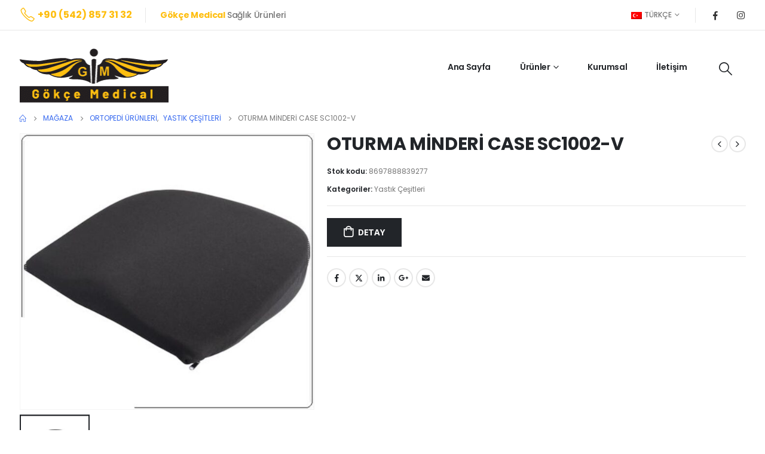

--- FILE ---
content_type: text/html; charset=UTF-8
request_url: https://gokcemedikal.com/ortopedi-urunleri/yastik-cesitleri/oturma-minderi-kavisli/
body_size: 25265
content:
	<!DOCTYPE html>
	<html  lang="tr-TR" prefix="og: http://ogp.me/ns# fb: http://ogp.me/ns/fb#">
	<head>
		<meta http-equiv="X-UA-Compatible" content="IE=edge" />
		<meta http-equiv="Content-Type" content="text/html; charset=UTF-8" />
		<meta name="viewport" content="width=device-width, initial-scale=1, minimum-scale=1" />

		<link rel="profile" href="https://gmpg.org/xfn/11" />
		<link rel="pingback" href="https://gokcemedikal.com/xmlrpc.php" />
		<title>OTURMA MİNDERİ CASE SC1002-V &#8211; G&ouml;k&ccedil;e Medikal</title>
<meta name='robots' content='max-image-preview:large' />
	<style>img:is([sizes="auto" i], [sizes^="auto," i]) { contain-intrinsic-size: 3000px 1500px }</style>
	<link rel="alternate" hreflang="tr" href="https://gokcemedikal.com/ortopedi-urunleri/yastik-cesitleri/oturma-minderi-kavisli/" />
<link rel="alternate" hreflang="en" href="https://gokcemedikal.com/en/orthopedic-products/pillow-types/seat-cushion-curved/" />
<link rel="alternate" hreflang="x-default" href="https://gokcemedikal.com/ortopedi-urunleri/yastik-cesitleri/oturma-minderi-kavisli/" />
<link rel='dns-prefetch' href='//www.googletagmanager.com' />
<link rel="alternate" type="application/rss+xml" title="G&ouml;k&ccedil;e Medikal &raquo; akışı" href="https://gokcemedikal.com/feed/" />
<link rel="alternate" type="application/rss+xml" title="G&ouml;k&ccedil;e Medikal &raquo; yorum akışı" href="https://gokcemedikal.com/comments/feed/" />
		<link rel="shortcut icon" href="" type="image/x-icon" />
				<link rel="apple-touch-icon" href="" />
				<link rel="apple-touch-icon" sizes="120x120" href="" />
				<link rel="apple-touch-icon" sizes="76x76" href="" />
				<link rel="apple-touch-icon" sizes="152x152" href="" />
			<meta name="twitter:card" content="summary_large_image">
	<meta property="twitter:title" content="OTURMA MİNDERİ CASE SC1002-V"/>
	<meta property="og:title" content="OTURMA MİNDERİ CASE SC1002-V"/>
	<meta property="og:type" content="website"/>
	<meta property="og:url" content="https://gokcemedikal.com/ortopedi-urunleri/yastik-cesitleri/oturma-minderi-kavisli/"/>
	<meta property="og:site_name" content="G&ouml;k&ccedil;e Medikal"/>
	<meta property="og:description" content="Arabada, evde, ofiste Oturma alanlarını konforlu hale getiren omurga dostu visco foam oturma minderi Hemoroid (Basur), fistül (fissür), çatlak, kuyruk sokumu bölgesindeki ağrılar, bel ve kuyruk sokumunun ameliyat öncesi ve sonrası vb. rahatsızlık durumlarında oturma desteği amacıyla kullanılır Sadece rahatsızlığı olanlar değil, uzun süre oturarak&hellip;"/>

						<meta property="og:image" content="https://gokcemedikal.com/wp-content/uploads/2021/11/oturma-minderi.jpg"/>
				<script>
window._wpemojiSettings = {"baseUrl":"https:\/\/s.w.org\/images\/core\/emoji\/15.0.3\/72x72\/","ext":".png","svgUrl":"https:\/\/s.w.org\/images\/core\/emoji\/15.0.3\/svg\/","svgExt":".svg","source":{"concatemoji":"https:\/\/gokcemedikal.com\/wp-includes\/js\/wp-emoji-release.min.js?ver=6.7.2"}};
/*! This file is auto-generated */
!function(i,n){var o,s,e;function c(e){try{var t={supportTests:e,timestamp:(new Date).valueOf()};sessionStorage.setItem(o,JSON.stringify(t))}catch(e){}}function p(e,t,n){e.clearRect(0,0,e.canvas.width,e.canvas.height),e.fillText(t,0,0);var t=new Uint32Array(e.getImageData(0,0,e.canvas.width,e.canvas.height).data),r=(e.clearRect(0,0,e.canvas.width,e.canvas.height),e.fillText(n,0,0),new Uint32Array(e.getImageData(0,0,e.canvas.width,e.canvas.height).data));return t.every(function(e,t){return e===r[t]})}function u(e,t,n){switch(t){case"flag":return n(e,"\ud83c\udff3\ufe0f\u200d\u26a7\ufe0f","\ud83c\udff3\ufe0f\u200b\u26a7\ufe0f")?!1:!n(e,"\ud83c\uddfa\ud83c\uddf3","\ud83c\uddfa\u200b\ud83c\uddf3")&&!n(e,"\ud83c\udff4\udb40\udc67\udb40\udc62\udb40\udc65\udb40\udc6e\udb40\udc67\udb40\udc7f","\ud83c\udff4\u200b\udb40\udc67\u200b\udb40\udc62\u200b\udb40\udc65\u200b\udb40\udc6e\u200b\udb40\udc67\u200b\udb40\udc7f");case"emoji":return!n(e,"\ud83d\udc26\u200d\u2b1b","\ud83d\udc26\u200b\u2b1b")}return!1}function f(e,t,n){var r="undefined"!=typeof WorkerGlobalScope&&self instanceof WorkerGlobalScope?new OffscreenCanvas(300,150):i.createElement("canvas"),a=r.getContext("2d",{willReadFrequently:!0}),o=(a.textBaseline="top",a.font="600 32px Arial",{});return e.forEach(function(e){o[e]=t(a,e,n)}),o}function t(e){var t=i.createElement("script");t.src=e,t.defer=!0,i.head.appendChild(t)}"undefined"!=typeof Promise&&(o="wpEmojiSettingsSupports",s=["flag","emoji"],n.supports={everything:!0,everythingExceptFlag:!0},e=new Promise(function(e){i.addEventListener("DOMContentLoaded",e,{once:!0})}),new Promise(function(t){var n=function(){try{var e=JSON.parse(sessionStorage.getItem(o));if("object"==typeof e&&"number"==typeof e.timestamp&&(new Date).valueOf()<e.timestamp+604800&&"object"==typeof e.supportTests)return e.supportTests}catch(e){}return null}();if(!n){if("undefined"!=typeof Worker&&"undefined"!=typeof OffscreenCanvas&&"undefined"!=typeof URL&&URL.createObjectURL&&"undefined"!=typeof Blob)try{var e="postMessage("+f.toString()+"("+[JSON.stringify(s),u.toString(),p.toString()].join(",")+"));",r=new Blob([e],{type:"text/javascript"}),a=new Worker(URL.createObjectURL(r),{name:"wpTestEmojiSupports"});return void(a.onmessage=function(e){c(n=e.data),a.terminate(),t(n)})}catch(e){}c(n=f(s,u,p))}t(n)}).then(function(e){for(var t in e)n.supports[t]=e[t],n.supports.everything=n.supports.everything&&n.supports[t],"flag"!==t&&(n.supports.everythingExceptFlag=n.supports.everythingExceptFlag&&n.supports[t]);n.supports.everythingExceptFlag=n.supports.everythingExceptFlag&&!n.supports.flag,n.DOMReady=!1,n.readyCallback=function(){n.DOMReady=!0}}).then(function(){return e}).then(function(){var e;n.supports.everything||(n.readyCallback(),(e=n.source||{}).concatemoji?t(e.concatemoji):e.wpemoji&&e.twemoji&&(t(e.twemoji),t(e.wpemoji)))}))}((window,document),window._wpemojiSettings);
</script>
<link rel='stylesheet' id='paymendo-block-payment-css' href='https://gokcemedikal.com/wp-content/plugins/grilabs-woocommerce-pos/assets/block-assets/css/block-payment.css?ver=6.7.2' type='text/css' media='all' />
<style id='wp-emoji-styles-inline-css' type='text/css'>

	img.wp-smiley, img.emoji {
		display: inline !important;
		border: none !important;
		box-shadow: none !important;
		height: 1em !important;
		width: 1em !important;
		margin: 0 0.07em !important;
		vertical-align: -0.1em !important;
		background: none !important;
		padding: 0 !important;
	}
</style>
<link rel='stylesheet' id='wp-block-library-css' href='https://gokcemedikal.com/wp-includes/css/dist/block-library/style.min.css?ver=6.7.2' type='text/css' media='all' />
<style id='wp-block-library-theme-inline-css' type='text/css'>
.wp-block-audio :where(figcaption){color:#555;font-size:13px;text-align:center}.is-dark-theme .wp-block-audio :where(figcaption){color:#ffffffa6}.wp-block-audio{margin:0 0 1em}.wp-block-code{border:1px solid #ccc;border-radius:4px;font-family:Menlo,Consolas,monaco,monospace;padding:.8em 1em}.wp-block-embed :where(figcaption){color:#555;font-size:13px;text-align:center}.is-dark-theme .wp-block-embed :where(figcaption){color:#ffffffa6}.wp-block-embed{margin:0 0 1em}.blocks-gallery-caption{color:#555;font-size:13px;text-align:center}.is-dark-theme .blocks-gallery-caption{color:#ffffffa6}:root :where(.wp-block-image figcaption){color:#555;font-size:13px;text-align:center}.is-dark-theme :root :where(.wp-block-image figcaption){color:#ffffffa6}.wp-block-image{margin:0 0 1em}.wp-block-pullquote{border-bottom:4px solid;border-top:4px solid;color:currentColor;margin-bottom:1.75em}.wp-block-pullquote cite,.wp-block-pullquote footer,.wp-block-pullquote__citation{color:currentColor;font-size:.8125em;font-style:normal;text-transform:uppercase}.wp-block-quote{border-left:.25em solid;margin:0 0 1.75em;padding-left:1em}.wp-block-quote cite,.wp-block-quote footer{color:currentColor;font-size:.8125em;font-style:normal;position:relative}.wp-block-quote:where(.has-text-align-right){border-left:none;border-right:.25em solid;padding-left:0;padding-right:1em}.wp-block-quote:where(.has-text-align-center){border:none;padding-left:0}.wp-block-quote.is-large,.wp-block-quote.is-style-large,.wp-block-quote:where(.is-style-plain){border:none}.wp-block-search .wp-block-search__label{font-weight:700}.wp-block-search__button{border:1px solid #ccc;padding:.375em .625em}:where(.wp-block-group.has-background){padding:1.25em 2.375em}.wp-block-separator.has-css-opacity{opacity:.4}.wp-block-separator{border:none;border-bottom:2px solid;margin-left:auto;margin-right:auto}.wp-block-separator.has-alpha-channel-opacity{opacity:1}.wp-block-separator:not(.is-style-wide):not(.is-style-dots){width:100px}.wp-block-separator.has-background:not(.is-style-dots){border-bottom:none;height:1px}.wp-block-separator.has-background:not(.is-style-wide):not(.is-style-dots){height:2px}.wp-block-table{margin:0 0 1em}.wp-block-table td,.wp-block-table th{word-break:normal}.wp-block-table :where(figcaption){color:#555;font-size:13px;text-align:center}.is-dark-theme .wp-block-table :where(figcaption){color:#ffffffa6}.wp-block-video :where(figcaption){color:#555;font-size:13px;text-align:center}.is-dark-theme .wp-block-video :where(figcaption){color:#ffffffa6}.wp-block-video{margin:0 0 1em}:root :where(.wp-block-template-part.has-background){margin-bottom:0;margin-top:0;padding:1.25em 2.375em}
</style>
<style id='classic-theme-styles-inline-css' type='text/css'>
/*! This file is auto-generated */
.wp-block-button__link{color:#fff;background-color:#32373c;border-radius:9999px;box-shadow:none;text-decoration:none;padding:calc(.667em + 2px) calc(1.333em + 2px);font-size:1.125em}.wp-block-file__button{background:#32373c;color:#fff;text-decoration:none}
</style>
<style id='global-styles-inline-css' type='text/css'>
:root{--wp--preset--aspect-ratio--square: 1;--wp--preset--aspect-ratio--4-3: 4/3;--wp--preset--aspect-ratio--3-4: 3/4;--wp--preset--aspect-ratio--3-2: 3/2;--wp--preset--aspect-ratio--2-3: 2/3;--wp--preset--aspect-ratio--16-9: 16/9;--wp--preset--aspect-ratio--9-16: 9/16;--wp--preset--color--black: #000000;--wp--preset--color--cyan-bluish-gray: #abb8c3;--wp--preset--color--white: #ffffff;--wp--preset--color--pale-pink: #f78da7;--wp--preset--color--vivid-red: #cf2e2e;--wp--preset--color--luminous-vivid-orange: #ff6900;--wp--preset--color--luminous-vivid-amber: #fcb900;--wp--preset--color--light-green-cyan: #7bdcb5;--wp--preset--color--vivid-green-cyan: #00d084;--wp--preset--color--pale-cyan-blue: #8ed1fc;--wp--preset--color--vivid-cyan-blue: #0693e3;--wp--preset--color--vivid-purple: #9b51e0;--wp--preset--color--primary: var(--porto-primary-color);--wp--preset--color--secondary: var(--porto-secondary-color);--wp--preset--color--tertiary: var(--porto-tertiary-color);--wp--preset--color--quaternary: var(--porto-quaternary-color);--wp--preset--color--dark: var(--porto-dark-color);--wp--preset--color--light: var(--porto-light-color);--wp--preset--color--primary-hover: var(--porto-primary-light-5);--wp--preset--gradient--vivid-cyan-blue-to-vivid-purple: linear-gradient(135deg,rgba(6,147,227,1) 0%,rgb(155,81,224) 100%);--wp--preset--gradient--light-green-cyan-to-vivid-green-cyan: linear-gradient(135deg,rgb(122,220,180) 0%,rgb(0,208,130) 100%);--wp--preset--gradient--luminous-vivid-amber-to-luminous-vivid-orange: linear-gradient(135deg,rgba(252,185,0,1) 0%,rgba(255,105,0,1) 100%);--wp--preset--gradient--luminous-vivid-orange-to-vivid-red: linear-gradient(135deg,rgba(255,105,0,1) 0%,rgb(207,46,46) 100%);--wp--preset--gradient--very-light-gray-to-cyan-bluish-gray: linear-gradient(135deg,rgb(238,238,238) 0%,rgb(169,184,195) 100%);--wp--preset--gradient--cool-to-warm-spectrum: linear-gradient(135deg,rgb(74,234,220) 0%,rgb(151,120,209) 20%,rgb(207,42,186) 40%,rgb(238,44,130) 60%,rgb(251,105,98) 80%,rgb(254,248,76) 100%);--wp--preset--gradient--blush-light-purple: linear-gradient(135deg,rgb(255,206,236) 0%,rgb(152,150,240) 100%);--wp--preset--gradient--blush-bordeaux: linear-gradient(135deg,rgb(254,205,165) 0%,rgb(254,45,45) 50%,rgb(107,0,62) 100%);--wp--preset--gradient--luminous-dusk: linear-gradient(135deg,rgb(255,203,112) 0%,rgb(199,81,192) 50%,rgb(65,88,208) 100%);--wp--preset--gradient--pale-ocean: linear-gradient(135deg,rgb(255,245,203) 0%,rgb(182,227,212) 50%,rgb(51,167,181) 100%);--wp--preset--gradient--electric-grass: linear-gradient(135deg,rgb(202,248,128) 0%,rgb(113,206,126) 100%);--wp--preset--gradient--midnight: linear-gradient(135deg,rgb(2,3,129) 0%,rgb(40,116,252) 100%);--wp--preset--font-size--small: 13px;--wp--preset--font-size--medium: 20px;--wp--preset--font-size--large: 36px;--wp--preset--font-size--x-large: 42px;--wp--preset--font-family--inter: "Inter", sans-serif;--wp--preset--font-family--cardo: Cardo;--wp--preset--spacing--20: 0.44rem;--wp--preset--spacing--30: 0.67rem;--wp--preset--spacing--40: 1rem;--wp--preset--spacing--50: 1.5rem;--wp--preset--spacing--60: 2.25rem;--wp--preset--spacing--70: 3.38rem;--wp--preset--spacing--80: 5.06rem;--wp--preset--shadow--natural: 6px 6px 9px rgba(0, 0, 0, 0.2);--wp--preset--shadow--deep: 12px 12px 50px rgba(0, 0, 0, 0.4);--wp--preset--shadow--sharp: 6px 6px 0px rgba(0, 0, 0, 0.2);--wp--preset--shadow--outlined: 6px 6px 0px -3px rgba(255, 255, 255, 1), 6px 6px rgba(0, 0, 0, 1);--wp--preset--shadow--crisp: 6px 6px 0px rgba(0, 0, 0, 1);}:where(.is-layout-flex){gap: 0.5em;}:where(.is-layout-grid){gap: 0.5em;}body .is-layout-flex{display: flex;}.is-layout-flex{flex-wrap: wrap;align-items: center;}.is-layout-flex > :is(*, div){margin: 0;}body .is-layout-grid{display: grid;}.is-layout-grid > :is(*, div){margin: 0;}:where(.wp-block-columns.is-layout-flex){gap: 2em;}:where(.wp-block-columns.is-layout-grid){gap: 2em;}:where(.wp-block-post-template.is-layout-flex){gap: 1.25em;}:where(.wp-block-post-template.is-layout-grid){gap: 1.25em;}.has-black-color{color: var(--wp--preset--color--black) !important;}.has-cyan-bluish-gray-color{color: var(--wp--preset--color--cyan-bluish-gray) !important;}.has-white-color{color: var(--wp--preset--color--white) !important;}.has-pale-pink-color{color: var(--wp--preset--color--pale-pink) !important;}.has-vivid-red-color{color: var(--wp--preset--color--vivid-red) !important;}.has-luminous-vivid-orange-color{color: var(--wp--preset--color--luminous-vivid-orange) !important;}.has-luminous-vivid-amber-color{color: var(--wp--preset--color--luminous-vivid-amber) !important;}.has-light-green-cyan-color{color: var(--wp--preset--color--light-green-cyan) !important;}.has-vivid-green-cyan-color{color: var(--wp--preset--color--vivid-green-cyan) !important;}.has-pale-cyan-blue-color{color: var(--wp--preset--color--pale-cyan-blue) !important;}.has-vivid-cyan-blue-color{color: var(--wp--preset--color--vivid-cyan-blue) !important;}.has-vivid-purple-color{color: var(--wp--preset--color--vivid-purple) !important;}.has-black-background-color{background-color: var(--wp--preset--color--black) !important;}.has-cyan-bluish-gray-background-color{background-color: var(--wp--preset--color--cyan-bluish-gray) !important;}.has-white-background-color{background-color: var(--wp--preset--color--white) !important;}.has-pale-pink-background-color{background-color: var(--wp--preset--color--pale-pink) !important;}.has-vivid-red-background-color{background-color: var(--wp--preset--color--vivid-red) !important;}.has-luminous-vivid-orange-background-color{background-color: var(--wp--preset--color--luminous-vivid-orange) !important;}.has-luminous-vivid-amber-background-color{background-color: var(--wp--preset--color--luminous-vivid-amber) !important;}.has-light-green-cyan-background-color{background-color: var(--wp--preset--color--light-green-cyan) !important;}.has-vivid-green-cyan-background-color{background-color: var(--wp--preset--color--vivid-green-cyan) !important;}.has-pale-cyan-blue-background-color{background-color: var(--wp--preset--color--pale-cyan-blue) !important;}.has-vivid-cyan-blue-background-color{background-color: var(--wp--preset--color--vivid-cyan-blue) !important;}.has-vivid-purple-background-color{background-color: var(--wp--preset--color--vivid-purple) !important;}.has-black-border-color{border-color: var(--wp--preset--color--black) !important;}.has-cyan-bluish-gray-border-color{border-color: var(--wp--preset--color--cyan-bluish-gray) !important;}.has-white-border-color{border-color: var(--wp--preset--color--white) !important;}.has-pale-pink-border-color{border-color: var(--wp--preset--color--pale-pink) !important;}.has-vivid-red-border-color{border-color: var(--wp--preset--color--vivid-red) !important;}.has-luminous-vivid-orange-border-color{border-color: var(--wp--preset--color--luminous-vivid-orange) !important;}.has-luminous-vivid-amber-border-color{border-color: var(--wp--preset--color--luminous-vivid-amber) !important;}.has-light-green-cyan-border-color{border-color: var(--wp--preset--color--light-green-cyan) !important;}.has-vivid-green-cyan-border-color{border-color: var(--wp--preset--color--vivid-green-cyan) !important;}.has-pale-cyan-blue-border-color{border-color: var(--wp--preset--color--pale-cyan-blue) !important;}.has-vivid-cyan-blue-border-color{border-color: var(--wp--preset--color--vivid-cyan-blue) !important;}.has-vivid-purple-border-color{border-color: var(--wp--preset--color--vivid-purple) !important;}.has-vivid-cyan-blue-to-vivid-purple-gradient-background{background: var(--wp--preset--gradient--vivid-cyan-blue-to-vivid-purple) !important;}.has-light-green-cyan-to-vivid-green-cyan-gradient-background{background: var(--wp--preset--gradient--light-green-cyan-to-vivid-green-cyan) !important;}.has-luminous-vivid-amber-to-luminous-vivid-orange-gradient-background{background: var(--wp--preset--gradient--luminous-vivid-amber-to-luminous-vivid-orange) !important;}.has-luminous-vivid-orange-to-vivid-red-gradient-background{background: var(--wp--preset--gradient--luminous-vivid-orange-to-vivid-red) !important;}.has-very-light-gray-to-cyan-bluish-gray-gradient-background{background: var(--wp--preset--gradient--very-light-gray-to-cyan-bluish-gray) !important;}.has-cool-to-warm-spectrum-gradient-background{background: var(--wp--preset--gradient--cool-to-warm-spectrum) !important;}.has-blush-light-purple-gradient-background{background: var(--wp--preset--gradient--blush-light-purple) !important;}.has-blush-bordeaux-gradient-background{background: var(--wp--preset--gradient--blush-bordeaux) !important;}.has-luminous-dusk-gradient-background{background: var(--wp--preset--gradient--luminous-dusk) !important;}.has-pale-ocean-gradient-background{background: var(--wp--preset--gradient--pale-ocean) !important;}.has-electric-grass-gradient-background{background: var(--wp--preset--gradient--electric-grass) !important;}.has-midnight-gradient-background{background: var(--wp--preset--gradient--midnight) !important;}.has-small-font-size{font-size: var(--wp--preset--font-size--small) !important;}.has-medium-font-size{font-size: var(--wp--preset--font-size--medium) !important;}.has-large-font-size{font-size: var(--wp--preset--font-size--large) !important;}.has-x-large-font-size{font-size: var(--wp--preset--font-size--x-large) !important;}
:where(.wp-block-post-template.is-layout-flex){gap: 1.25em;}:where(.wp-block-post-template.is-layout-grid){gap: 1.25em;}
:where(.wp-block-columns.is-layout-flex){gap: 2em;}:where(.wp-block-columns.is-layout-grid){gap: 2em;}
:root :where(.wp-block-pullquote){font-size: 1.5em;line-height: 1.6;}
</style>
<link rel='stylesheet' id='contact-form-7-css' href='https://gokcemedikal.com/wp-content/plugins/contact-form-7/includes/css/styles.css?ver=6.0.4' type='text/css' media='all' />
<link rel='stylesheet' id='photoswipe-css' href='https://gokcemedikal.com/wp-content/plugins/woocommerce/assets/css/photoswipe/photoswipe.min.css?ver=9.6.2' type='text/css' media='all' />
<link rel='stylesheet' id='photoswipe-default-skin-css' href='https://gokcemedikal.com/wp-content/plugins/woocommerce/assets/css/photoswipe/default-skin/default-skin.min.css?ver=9.6.2' type='text/css' media='all' />
<style id='woocommerce-inline-inline-css' type='text/css'>
.woocommerce form .form-row .required { visibility: visible; }
</style>
<link rel='stylesheet' id='swalcss-css' href='https://gokcemedikal.com/wp-content/plugins/grilabs-woocommerce-pos/assets/css/sweetalert2.css?ver=6.7.2' type='text/css' media='all' />
<link rel='stylesheet' id='brands-styles-css' href='https://gokcemedikal.com/wp-content/plugins/woocommerce/assets/css/brands.css?ver=9.6.2' type='text/css' media='all' />
<link rel='stylesheet' id='grilabs-pos-inline-css' href='https://gokcemedikal.com/wp-content/plugins/grilabs-woocommerce-pos/assets/css/inline-form.css?ver=6.7.2' type='text/css' media='all' />
<link rel='stylesheet' id='porto-sp-attr-table-css' href='https://gokcemedikal.com/wp-content/plugins/porto-functionality/shortcodes//assets/cp-attribute-table/attribute-table.css?ver=3.4.3' type='text/css' media='all' />
<link rel='stylesheet' id='porto-compare-product-css' href='https://gokcemedikal.com/wp-content/plugins/porto-functionality/lib/compare-product/compare-product.css?ver=3.4.3' type='text/css' media='all' />
<link rel='stylesheet' id='porto-css-vars-css' href='https://gokcemedikal.com/wp-content/uploads/porto_styles/theme_css_vars.css?ver=7.4.3' type='text/css' media='all' />
<link rel='stylesheet' id='js_composer_front-css' href='https://gokcemedikal.com/wp-content/uploads/porto_styles/js_composer.css?ver=7.4.3' type='text/css' media='all' />
<link rel='stylesheet' id='bootstrap-css' href='https://gokcemedikal.com/wp-content/uploads/porto_styles/bootstrap.css?ver=7.4.3' type='text/css' media='all' />
<link rel='stylesheet' id='porto-plugins-css' href='https://gokcemedikal.com/wp-content/themes/porto/css/plugins_optimized.css?ver=7.4.3' type='text/css' media='all' />
<link rel='stylesheet' id='porto-theme-css' href='https://gokcemedikal.com/wp-content/themes/porto/css/theme.css?ver=7.4.3' type='text/css' media='all' />
<link rel='stylesheet' id='porto-theme-member-css' href='https://gokcemedikal.com/wp-content/themes/porto/css/theme_member.css?ver=7.4.3' type='text/css' media='all' />
<link rel='stylesheet' id='porto-theme-event-css' href='https://gokcemedikal.com/wp-content/themes/porto/css/theme_event.css?ver=7.4.3' type='text/css' media='all' />
<link rel='stylesheet' id='porto-shortcodes-css' href='https://gokcemedikal.com/wp-content/uploads/porto_styles/shortcodes.css?ver=7.4.3' type='text/css' media='all' />
<link rel='stylesheet' id='porto-theme-shop-css' href='https://gokcemedikal.com/wp-content/themes/porto/css/theme_shop.css?ver=7.4.3' type='text/css' media='all' />
<link rel='stylesheet' id='porto-theme-wpb-css' href='https://gokcemedikal.com/wp-content/themes/porto/css/theme_wpb.css?ver=7.4.3' type='text/css' media='all' />
<link rel='stylesheet' id='porto-dynamic-style-css' href='https://gokcemedikal.com/wp-content/uploads/porto_styles/dynamic_style.css?ver=7.4.3' type='text/css' media='all' />
<link rel='stylesheet' id='porto-type-builder-css' href='https://gokcemedikal.com/wp-content/plugins/porto-functionality/builders/assets/type-builder.css?ver=3.4.3' type='text/css' media='all' />
<link rel='stylesheet' id='porto-account-login-style-css' href='https://gokcemedikal.com/wp-content/themes/porto/css/theme/shop/login-style/account-login.css?ver=7.4.3' type='text/css' media='all' />
<link rel='stylesheet' id='porto-theme-woopage-css' href='https://gokcemedikal.com/wp-content/themes/porto/css/theme/shop/other/woopage.css?ver=7.4.3' type='text/css' media='all' />
<link rel='stylesheet' id='porto-sp-skeleton-css' href='https://gokcemedikal.com/wp-content/themes/porto/css/theme/shop/single-product/skeleton.css?ver=7.4.3' type='text/css' media='all' />
<link rel='stylesheet' id='porto-style-css' href='https://gokcemedikal.com/wp-content/themes/porto/style.css?ver=7.4.3' type='text/css' media='all' />
<style id='porto-style-inline-css' type='text/css'>
.side-header-narrow-bar-logo{max-width:170px}@media (min-width:992px){}.page-top ul.breadcrumb > li.home{display:inline-block}.page-top ul.breadcrumb > li.home a{position:relative;width:1em;text-indent:-9999px}.page-top ul.breadcrumb > li.home a:after{content:"\e883";font-family:'porto';float:left;text-indent:0}.product-images .img-thumbnail .inner,.product-images .img-thumbnail .inner img{-webkit-transform:none;transform:none}.sticky-product{position:fixed;top:0;left:0;width:100%;z-index:1001;background-color:#fff;box-shadow:0 3px 5px rgba(0,0,0,0.08);padding:15px 0}.sticky-product.pos-bottom{top:auto;bottom:var(--porto-icon-menus-mobile,0);box-shadow:0 -3px 5px rgba(0,0,0,0.08)}.sticky-product .container{display:-ms-flexbox;display:flex;-ms-flex-align:center;align-items:center;-ms-flex-wrap:wrap;flex-wrap:wrap}.sticky-product .sticky-image{max-width:60px;margin-right:15px}.sticky-product .add-to-cart{-ms-flex:1;flex:1;text-align:right;margin-top:5px}.sticky-product .product-name{font-size:16px;font-weight:600;line-height:inherit;margin-bottom:0}.sticky-product .sticky-detail{line-height:1.5;display:-ms-flexbox;display:flex}.sticky-product .star-rating{margin:5px 15px;font-size:1em}.sticky-product .availability{padding-top:2px}.sticky-product .sticky-detail .price{font-family:Poppins,Poppins,sans-serif;font-weight:400;margin-bottom:0;font-size:1.3em;line-height:1.5}.sticky-product.pos-top:not(.hide){top:0;opacity:1;visibility:visible;transform:translate3d( 0,0,0 )}.sticky-product.pos-top.scroll-down{opacity:0 !important;visibility:hidden;transform:translate3d( 0,-100%,0 )}.sticky-product.sticky-ready{transition:left .3s,visibility 0.3s,opacity 0.3s,transform 0.3s,top 0.3s ease}.sticky-product .quantity.extra-type{display:none}@media (min-width:992px){body.single-product .sticky-product .container{padding-left:calc(var(--porto-grid-gutter-width) / 2);padding-right:calc(var(--porto-grid-gutter-width) / 2)}}.sticky-product .container{padding-left:var(--porto-fluid-spacing);padding-right:var(--porto-fluid-spacing)}@media (max-width:768px){.sticky-product .sticky-image,.sticky-product .sticky-detail,.sticky-product{display:none}.sticky-product.show-mobile{display:block;padding-top:10px;padding-bottom:10px}.sticky-product.show-mobile .add-to-cart{margin-top:0}.sticky-product.show-mobile .single_add_to_cart_button{margin:0;width:100%}}#login-form-popup{max-width:480px}#header .currency-switcher > li.menu-item > a{font-size:12px;font-weight:500}#header .view-switcher > li.menu-item > a{font-size:12px;font-weight:500}#header .currency-switcher > li.menu-item > a{font-size:12px;font-weight:500}#header .view-switcher > li.menu-item > a{font-size:12px;font-weight:500}#header .share-links a{font-size:15px;width:30px;height:30px;box-shadow:none}#header .mobile-toggle{font-size:20px;background-color:rgba(0,0,0,0.01);color:#3467ef}.opacity-7{opacity:.7}.custom-text-indent{text-indent:-7px;white-space:nowrap}.porto-image-frame.w-auto img{width:auto}.custom-banner-1{max-height:843px;min-height:843px;font-size:1rem}.custom-banner-1 .row{margin-right:0;margin-left:0}.custom-banner-1 .row > [class*="col-"]{padding-right:0;padding-left:0}.custom-layer-img{left:606.781px;top:88.5px}.custom-list-1{margin-left:-4px;list-style:none;font-size:.875em}.custom-list-1 li{padding:7px 0;letter-spacing:-.035em}.custom-list-1 li i{margin-right:5.5px}.coupon-sale-text{position:relative;padding:0 13px}.coupon-sale-text sup{font-size:.5em}.coupon-sale-text::before{content:'';display:block;position:absolute;left:0;right:0;top:0;bottom:0;transform:rotate(-2deg);z-index:0;background-color:#ff5b5b}.coupon-sale-text h2{position:relative}.custom-pos-1{margin-right:6px;vertical-align:7px;text-indent:-2px}.custom-indent-1{text-indent:-1px}.custom-triangle::before,.custom-triangle>.container::before{content:'';position:absolute;bottom:-1px;left:0;right:0;border-bottom:5.209vw solid #fff;z-index:2;border-left:50vw solid transparent;border-right:50vw solid transparent}.main-content,.left-sidebar,.right-sidebar{padding-top:0}.product-image{border-width:0;border-radius:0}.product-image img{border-radius:0}ul.products li.product-col .product-image{margin-bottom:11px}ul.products li.product-col h3{font-weight:500;padding:2px 0 1px}.star-rating{font-size:11.6px;letter-spacing:.07em}ul.products li.product-col .price{padding-top:1px}.price del{font-weight:400;margin-right:0}.posts-grid .grid-box,.post-grid .grid-box{box-shadow:0 0 50px rgba(0,0,0,.07);padding:1.5rem 1.2rem 2.4rem}article.post-grid .post-image.single,article.post-grid .post-image .owl-carousel{margin-bottom:.25rem}article.post .post-meta{display:inline-block;font-size:.8em;text-transform:uppercase;line-height:1;margin-bottom:.5rem}.blog-posts .post .entry-title{font-size:20px;font-weight:600;letter-spacing:-.025em;margin-top:1rem;margin-bottom:20px}.blog-posts .post .entry-title a{color:#222529}.blog-posts .post-excerpt{margin-bottom:12px;line-height:25px;letter-spacing:-.028em}article.post .btn-readmore{background:none !important;border:none;padding:0;color:#3467ef !important;font-size:13px !important;font-weight:700}.blog-posts .post .entry-title{font-weight:700;margin-top:1rem}.pagination>a,.pagination>span{width:3.75rem !important;height:3.75rem;line-height:3.75rem;background:#fff;border:1px solid #dee2e6;font-size:1.25rem;padding:0;border-radius:2rem !important;margin:0 .25rem}.pagination .prev:before,.pagination .next:before{top:0}.widget_search .btn-dark{background:#f7f7f7 !important;border:none;color:#222529 !important;font-size:.8em}input[type="text"],input[type="email"],textarea{padding:12px}body .form-control,.form-control:focus{background:#f7f7f7;border:none;box-shadow:none}.custom-service .row{justify-content:center}.custom-service .porto-sicon-box{box-shadow:0 0 50px 0 rgba(0,0,0,0.07)}.custom-sale{display:inline-block;position:relative;z-index:1;padding:.7em 1em;margin-left:44px;margin-right:26px;color:#fff}.custom-sale::before{content:'';display:block;position:absolute;left:0;right:0;top:0;bottom:0;transform:rotate(-2deg);z-index:-1;background:linear-gradient(-139deg,#222529,#000)}.custom-cta .vc_row-has-fill{align-items:center}.custom-cta-left .wpb_wrapper{display:flex;align-items:center}.custom-category.porto-products .products-slider li.product-category h3{margin-bottom:22px;text-transform:capitalize;font-size:16px;font-weight:600;letter-spacing:-.04em}.custom-category.porto-products .products-slider .thumb-info-title{padding:1.2em 0}.custom-dots-pos-1 .owl-nav.disabled+.owl-dots{bottom:27%}.custom-dots-pos-2 .owl-nav.disabled+.owl-dots{margin-top:20px}.custom-category .owl-nav.disabled+.owl-dots{margin-top:27px}.dots-style-1.owl-carousel .owl-dot span{width:20px;height:20px;border-radius:50%}.dots-style-1.owl-carousel .owl-dot.active span:after,.dots-style-1.owl-carousel .owl-dot:hover span:after{left:4px;right:4px;bottom:4px;top:4px;background-color:#222529;color:#222529}.custom-dot-black .owl-carousel.dots-style-1 .owl-dot span{border-color:#8e9092}.custom-dot-black .owl-carousel.dots-style-1 .owl-dot.active span,.custom-dot-black .owl-carousel.dots-style-1 .owl-dot:hover span{border-color:#222529}.custom-dot-white .owl-carousel.dots-style-1 .owl-dot span{border-color:#fff;opacity:.5}.custom-dot-white .owl-carousel.dots-style-1 .owl-dot.active span,.custom-dot-white .owl-carousel.dots-style-1 .owl-dot:hover span{border-color:#fff;opacity:1}.custom-dot-white .owl-carousel.dots-style-1 .owl-dot.active span:after,.custom-dot-white .owl-carousel.dots-style-1 .owl-dot:hover span:after{background-color:#fff;color:#fff}.product_list_widget .product-details a{color:#222329;font-size:15px;font-weight:500}ul.product_list_widget li .product-image{max-width:94px;flex:0 0 94px;margin-right:12px}.widget .product_list_widget li{padding:0.65rem 0}.custom-logo .owl-stage{display:flex;align-items:center}.sidebar-content .widget .widget-title{margin-bottom:0}.blog .sidebar-content .widget .widget-title,.single-post .sidebar-content .widget .widget-title{font-size:1.25rem;line-height:1.2;text-transform:none;margin-bottom:1.5rem}.widget_recent_entries > ul li > a,.widget_recent_comments > ul li > a{color:#222529;font-weight:600}.single-product .porto-info-list-item i{display:none}@media(max-width:1279px){.pl-m-xl{padding-left:.5rem !important}}@media(max-width:991px){.custom-banner-1{max-height:680px;min-height:680px;padding:50px 0 50px !important;font-size:.8rem}.custom-banner-2{min-height:680px !important}.custom-cta .vc_row-has-fill,.custom-cta .wpb_wrapper{flex-direction:column}.custom-padding-category{padding-bottom:85px!important}.custom-sale{margin:0 20px}.custom-service{margin-top:0 !important}}@media(max-width:767px){#header .searchform-popup{display:none}.custom-dots-pos-1 .owl-nav.disabled+.owl-dots{bottom:10%}.pl-m-xl{padding-left:5px !important}.text-desc-center .porto-u-heading,.text-desc-center .vc_column-inner{text-align:center !important}}@media(max-width:767px) and (min-width:576px){.of-md-20{margin-left:20%}}@media (max-width:575px){.custom-banner-1{font-size:.65rem}.of-md-20{flex:0 0 50%;max-width:50%}}
</style>
<link rel='stylesheet' id='porto-360-gallery-css' href='https://gokcemedikal.com/wp-content/themes/porto/inc/lib/threesixty/threesixty.css?ver=7.4.3' type='text/css' media='all' />
<link rel='stylesheet' id='styles-child-css' href='https://gokcemedikal.com/wp-content/themes/porto-child/style.css?ver=6.7.2' type='text/css' media='all' />
<script src="https://gokcemedikal.com/wp-includes/js/jquery/jquery.min.js?ver=3.7.1" id="jquery-core-js"></script>
<script src="https://gokcemedikal.com/wp-includes/js/jquery/jquery-migrate.min.js?ver=3.4.1" id="jquery-migrate-js"></script>
<script src="https://gokcemedikal.com/wp-content/plugins/woocommerce/assets/js/jquery-blockui/jquery.blockUI.min.js?ver=2.7.0-wc.9.6.2" id="jquery-blockui-js" data-wp-strategy="defer"></script>
<script id="wc-add-to-cart-js-extra">
var wc_add_to_cart_params = {"ajax_url":"\/wp-admin\/admin-ajax.php","wc_ajax_url":"\/?wc-ajax=%%endpoint%%","i18n_view_cart":"Sepetim","cart_url":"https:\/\/gokcemedikal.com\/cart\/","is_cart":"","cart_redirect_after_add":"no"};
</script>
<script src="https://gokcemedikal.com/wp-content/plugins/woocommerce/assets/js/frontend/add-to-cart.min.js?ver=9.6.2" id="wc-add-to-cart-js" data-wp-strategy="defer"></script>
<script src="https://gokcemedikal.com/wp-content/plugins/woocommerce/assets/js/photoswipe/photoswipe.min.js?ver=4.1.1-wc.9.6.2" id="photoswipe-js" defer data-wp-strategy="defer"></script>
<script src="https://gokcemedikal.com/wp-content/plugins/woocommerce/assets/js/photoswipe/photoswipe-ui-default.min.js?ver=4.1.1-wc.9.6.2" id="photoswipe-ui-default-js" defer data-wp-strategy="defer"></script>
<script id="wc-single-product-js-extra">
var wc_single_product_params = {"i18n_required_rating_text":"L\u00fctfen bir oy belirleyin","i18n_product_gallery_trigger_text":"Tam ekran g\u00f6rsel galerisini g\u00f6r\u00fcnt\u00fcleyin","review_rating_required":"yes","flexslider":{"rtl":false,"animation":"slide","smoothHeight":true,"directionNav":false,"controlNav":"thumbnails","slideshow":false,"animationSpeed":500,"animationLoop":false,"allowOneSlide":false},"zoom_enabled":"","zoom_options":[],"photoswipe_enabled":"1","photoswipe_options":{"shareEl":false,"closeOnScroll":false,"history":false,"hideAnimationDuration":0,"showAnimationDuration":0},"flexslider_enabled":""};
</script>
<script src="https://gokcemedikal.com/wp-content/plugins/woocommerce/assets/js/frontend/single-product.min.js?ver=9.6.2" id="wc-single-product-js" defer data-wp-strategy="defer"></script>
<script src="https://gokcemedikal.com/wp-content/plugins/woocommerce/assets/js/js-cookie/js.cookie.min.js?ver=2.1.4-wc.9.6.2" id="js-cookie-js" defer data-wp-strategy="defer"></script>
<script id="woocommerce-js-extra">
var woocommerce_params = {"ajax_url":"\/wp-admin\/admin-ajax.php","wc_ajax_url":"\/?wc-ajax=%%endpoint%%"};
</script>
<script src="https://gokcemedikal.com/wp-content/plugins/woocommerce/assets/js/frontend/woocommerce.min.js?ver=9.6.2" id="woocommerce-js" defer data-wp-strategy="defer"></script>
<script src="https://gokcemedikal.com/wp-content/plugins/js_composer/assets/js/vendors/woocommerce-add-to-cart.js?ver=8.2" id="vc_woocommerce-add-to-cart-js-js"></script>
<script src="https://gokcemedikal.com/wp-content/plugins/grilabs-woocommerce-pos/assets/js/sweetalert2-full.js?ver=6.7.2" id="swaljs-js"></script>
<script id="wc-cart-fragments-js-extra">
var wc_cart_fragments_params = {"ajax_url":"\/wp-admin\/admin-ajax.php","wc_ajax_url":"\/?wc-ajax=%%endpoint%%","cart_hash_key":"wc_cart_hash_a040977504670f731fa46ee8f4e02988-tr","fragment_name":"wc_fragments_a040977504670f731fa46ee8f4e02988","request_timeout":"15000"};
</script>
<script src="https://gokcemedikal.com/wp-content/plugins/woocommerce/assets/js/frontend/cart-fragments.min.js?ver=9.6.2" id="wc-cart-fragments-js" defer data-wp-strategy="defer"></script>

<!-- Site Kit tarafından eklenen Google etiketi (gtag.js) snippet&#039;i -->

<!-- Google Analytics snippet added by Site Kit -->
<script src="https://www.googletagmanager.com/gtag/js?id=G-KR1H2GZ8T5" id="google_gtagjs-js" async></script>
<script id="google_gtagjs-js-after">
window.dataLayer = window.dataLayer || [];function gtag(){dataLayer.push(arguments);}
gtag("set","linker",{"domains":["gokcemedikal.com"]});
gtag("js", new Date());
gtag("set", "developer_id.dZTNiMT", true);
gtag("config", "G-KR1H2GZ8T5");
</script>

<!-- Site Kit tarafından eklenen Google etiketi (gtag.js) snippet&#039;ini sonlandırın -->
<script></script><link rel="https://api.w.org/" href="https://gokcemedikal.com/wp-json/" /><link rel="alternate" title="JSON" type="application/json" href="https://gokcemedikal.com/wp-json/wp/v2/product/7093" /><link rel="EditURI" type="application/rsd+xml" title="RSD" href="https://gokcemedikal.com/xmlrpc.php?rsd" />
<meta name="generator" content="WordPress 6.7.2" />
<meta name="generator" content="WooCommerce 9.6.2" />
<link rel="canonical" href="https://gokcemedikal.com/ortopedi-urunleri/yastik-cesitleri/oturma-minderi-kavisli/" />
<link rel='shortlink' href='https://gokcemedikal.com/?p=7093' />
<link rel="alternate" title="oEmbed (JSON)" type="application/json+oembed" href="https://gokcemedikal.com/wp-json/oembed/1.0/embed?url=https%3A%2F%2Fgokcemedikal.com%2Fortopedi-urunleri%2Fyastik-cesitleri%2Foturma-minderi-kavisli%2F" />
<link rel="alternate" title="oEmbed (XML)" type="text/xml+oembed" href="https://gokcemedikal.com/wp-json/oembed/1.0/embed?url=https%3A%2F%2Fgokcemedikal.com%2Fortopedi-urunleri%2Fyastik-cesitleri%2Foturma-minderi-kavisli%2F&#038;format=xml" />
<meta name="generator" content="WPML ver:4.7.1 stt:1,53;" />
<meta name="generator" content="Site Kit by Google 1.146.0" />		<script type="text/javascript" id="webfont-queue">
		WebFontConfig = {
			google: { families: [ 'Poppins:400,500,600,700,800','Open+Sans:400,600,700' ] }
		};
		(function(d) {
			var wf = d.createElement('script'), s = d.scripts[d.scripts.length - 1];
			wf.src = 'https://gokcemedikal.com/wp-content/themes/porto/js/libs/webfont.js';
			wf.async = true;
			s.parentNode.insertBefore(wf, s);
		})(document);</script>
			<noscript><style>.woocommerce-product-gallery{ opacity: 1 !important; }</style></noscript>
	<style>.recentcomments a{display:inline !important;padding:0 !important;margin:0 !important;}</style><meta name="generator" content="Powered by WPBakery Page Builder - drag and drop page builder for WordPress."/>
<meta name="generator" content="Powered by Slider Revolution 6.7.28 - responsive, Mobile-Friendly Slider Plugin for WordPress with comfortable drag and drop interface." />
<style class='wp-fonts-local'>
@font-face{font-family:Inter;font-style:normal;font-weight:300 900;font-display:fallback;src:url('https://gokcemedikal.com/wp-content/plugins/woocommerce/assets/fonts/Inter-VariableFont_slnt,wght.woff2') format('woff2');font-stretch:normal;}
@font-face{font-family:Cardo;font-style:normal;font-weight:400;font-display:fallback;src:url('https://gokcemedikal.com/wp-content/plugins/woocommerce/assets/fonts/cardo_normal_400.woff2') format('woff2');}
</style>
<link rel="icon" href="https://gokcemedikal.com/wp-content/uploads/2021/08/cropped-gokce-logo-32x32.png" sizes="32x32" />
<link rel="icon" href="https://gokcemedikal.com/wp-content/uploads/2021/08/cropped-gokce-logo-192x192.png" sizes="192x192" />
<link rel="apple-touch-icon" href="https://gokcemedikal.com/wp-content/uploads/2021/08/cropped-gokce-logo-180x180.png" />
<meta name="msapplication-TileImage" content="https://gokcemedikal.com/wp-content/uploads/2021/08/cropped-gokce-logo-270x270.png" />
<script>function setREVStartSize(e){
			//window.requestAnimationFrame(function() {
				window.RSIW = window.RSIW===undefined ? window.innerWidth : window.RSIW;
				window.RSIH = window.RSIH===undefined ? window.innerHeight : window.RSIH;
				try {
					var pw = document.getElementById(e.c).parentNode.offsetWidth,
						newh;
					pw = pw===0 || isNaN(pw) || (e.l=="fullwidth" || e.layout=="fullwidth") ? window.RSIW : pw;
					e.tabw = e.tabw===undefined ? 0 : parseInt(e.tabw);
					e.thumbw = e.thumbw===undefined ? 0 : parseInt(e.thumbw);
					e.tabh = e.tabh===undefined ? 0 : parseInt(e.tabh);
					e.thumbh = e.thumbh===undefined ? 0 : parseInt(e.thumbh);
					e.tabhide = e.tabhide===undefined ? 0 : parseInt(e.tabhide);
					e.thumbhide = e.thumbhide===undefined ? 0 : parseInt(e.thumbhide);
					e.mh = e.mh===undefined || e.mh=="" || e.mh==="auto" ? 0 : parseInt(e.mh,0);
					if(e.layout==="fullscreen" || e.l==="fullscreen")
						newh = Math.max(e.mh,window.RSIH);
					else{
						e.gw = Array.isArray(e.gw) ? e.gw : [e.gw];
						for (var i in e.rl) if (e.gw[i]===undefined || e.gw[i]===0) e.gw[i] = e.gw[i-1];
						e.gh = e.el===undefined || e.el==="" || (Array.isArray(e.el) && e.el.length==0)? e.gh : e.el;
						e.gh = Array.isArray(e.gh) ? e.gh : [e.gh];
						for (var i in e.rl) if (e.gh[i]===undefined || e.gh[i]===0) e.gh[i] = e.gh[i-1];
											
						var nl = new Array(e.rl.length),
							ix = 0,
							sl;
						e.tabw = e.tabhide>=pw ? 0 : e.tabw;
						e.thumbw = e.thumbhide>=pw ? 0 : e.thumbw;
						e.tabh = e.tabhide>=pw ? 0 : e.tabh;
						e.thumbh = e.thumbhide>=pw ? 0 : e.thumbh;
						for (var i in e.rl) nl[i] = e.rl[i]<window.RSIW ? 0 : e.rl[i];
						sl = nl[0];
						for (var i in nl) if (sl>nl[i] && nl[i]>0) { sl = nl[i]; ix=i;}
						var m = pw>(e.gw[ix]+e.tabw+e.thumbw) ? 1 : (pw-(e.tabw+e.thumbw)) / (e.gw[ix]);
						newh =  (e.gh[ix] * m) + (e.tabh + e.thumbh);
					}
					var el = document.getElementById(e.c);
					if (el!==null && el) el.style.height = newh+"px";
					el = document.getElementById(e.c+"_wrapper");
					if (el!==null && el) {
						el.style.height = newh+"px";
						el.style.display = "block";
					}
				} catch(e){
					console.log("Failure at Presize of Slider:" + e)
				}
			//});
		  };</script>
		<style id="wp-custom-css">
			#son{
	width:100%; 
	display:inline-block
}		</style>
		<noscript><style> .wpb_animate_when_almost_visible { opacity: 1; }</style></noscript>	</head>
	<body class="product-template-default single single-product postid-7093 wp-embed-responsive theme-porto woocommerce woocommerce-page woocommerce-no-js login-popup full blog-1 wpb-js-composer js-comp-ver-8.2 vc_responsive">
	
	<div class="page-wrapper"><!-- page wrapper -->
		
											<!-- header wrapper -->
				<div class="header-wrapper">
										
<header  id="header" class="header-builder header-builder-p logo-overlay-header">
<div class="porto-block" data-id="14"><style>.vc_custom_1606761141332{border-bottom-width: 1px !important;padding-top: 9px !important;padding-bottom: 9px !important;border-bottom-color: #e7e7e7 !important;border-bottom-style: solid !important;}.vc_custom_1607164610352{padding-top: 30px !important;padding-bottom: 30px !important;}.vc_custom_1631858186784{margin-left: 2px !important;}#header .wpb_custom_759caf03557e3cc7aaaf06d8daa946d2 .search-toggle{font-size: 22px;color: #222529;}#header .wpb_custom_759caf03557e3cc7aaaf06d8daa946d2 .searchform input, #header .wpb_custom_759caf03557e3cc7aaaf06d8daa946d2 .searchform select, #header .wpb_custom_759caf03557e3cc7aaaf06d8daa946d2 .searchform .selectric .label, #header .wpb_custom_759caf03557e3cc7aaaf06d8daa946d2 .searchform .selectric, #header .wpb_custom_759caf03557e3cc7aaaf06d8daa946d2 .searchform button{height: 35px;line-height: 35px;}#header .header-main .container { min-height: 0 !important; }
#header.sticky-header .header-main { padding: 10px 0 !important; }
.header-builder p { margin-bottom: 0; }
.header-builder .share-links { margin-right: -10px !important; }
#header .share-links a { margin: 0 4px; }
#header .searchform-popup { margin-top: 6px; margin-right: 1.3rem; }
#header .searchform-popup .search-toggle:hover { color: #222529; }
#header .view-switcher > li.menu-item > a, .porto-view-switcher .narrow li.menu-item > a { text-transform: uppercase; }
#header .main-menu { margin-right: 1.7rem; }
#mini-cart.minicart-arrow-alt .cart-head:after { margin-left: 13px; }
.search-toggle i::before { content: '\e884'; font-family: "porto"; }
.searchform-popup .button-wrap i::before { content: "\e884"; font-family: "porto"; font-weight: 600; font-size: 16px; }
.no-flag li.menu-item>a>[class*='flag-'] { display: none; }
.flex-none { flex: none; max-width: none; width: auto; }
.custom-text-color { color: #777; }
.custom-text-color:hover { color: #3467ef; }</style><div class="vc_row wpb_row top-row custom-header-top vc_custom_1606761141332 no-padding vc_row-has-fill porto-inner-container wpb_custom_034b39d9bc6c6b310d69e39f0ccf274f"><div class="porto-wrap-container container"><div class="row align-items-center"><div class="flex-none mr-auto vc_column_container col-md-6"><div class="wpb_wrapper vc_column-inner">
	<div class="wpb_text_column wpb_content_element vc_custom_1631858186784 mb-0 d-none d-md-block wpb_custom_7c91d232724f73626cc933bd95b25ff0" >
		<div class="wpb_wrapper">
			<p><a class="text-md d-flex align-items-center" href="tel:+905428573132"><i class="Simple-Line-Icons-phone m-r-xs" style="font-size: 1.5em;"></i><span class="font-weight-bold">+90 (542) 857 31 32</span></a></p>

		</div>
	</div>
<span class="separator ml-2 m-r-md d-none d-md-block" style="border-left-width:1px;height:25px;border-left-color:#e7e7e7"></span><div class="porto-u-heading mb-0 ml-1 d-none d-md-block  wpb_custom_95aa9a11c17ad45cfabaf210d84ee7cc porto-u-55ca8359258f9a412be7e73af65d2aac "><div class="porto-u-sub-heading" style="font-weight:500;letter-spacing:-.025em;"><span class="text-primary font-weight-bold">Gökçe Medical</span> Sağlık Ürünleri</div><style>.porto-u-55ca8359258f9a412be7e73af65d2aac.porto-u-heading{text-align:center}</style></div>			<ul class="view-switcher porto-view-switcher mega-menu show-arrow wpb_custom_d2234cfdd00a2ce9855d45dd5a6efec0 no-flag mr-3 p-r-xs d-block d-md-none">
				<li class="menu-item has-sub narrow">
					<a class="nolink" href="#"><span class="flag"><img src="https://gokcemedikal.com/wp-content/plugins/sitepress-multilingual-cms/res/flags/tr.png" height="12" alt="tr" width="18" /></span><span class="icl_lang_sel_current icl_lang_sel_native">Türkçe</span></a>
											<div class="popup">
							<div class="inner">
								<ul class="sub-menu">
									<li class="menu-item"><a href="https://gokcemedikal.com/en/orthopedic-products/pillow-types/seat-cushion-curved/"><span class="flag"><img src="https://gokcemedikal.com/wp-content/plugins/sitepress-multilingual-cms/res/flags/en.png" height="12" alt="en" width="18" /></span><span class="icl_lang_sel_native">English</span> <span class="icl_lang_sel_translated"><span class="icl_lang_sel_bracket">(</span>İngilizce<span class="icl_lang_sel_bracket">)</span></span></a></li>								</ul>
							</div>
						</div>
									</li>
			</ul>
			</div></div><div class="flex-none vc_column_container col-md-6"><div class="wpb_wrapper vc_column-inner">			<ul class="view-switcher porto-view-switcher mega-menu show-arrow wpb_custom_d2234cfdd00a2ce9855d45dd5a6efec0 no-flag mr-3 p-r-xs d-none d-md-block">
				<li class="menu-item has-sub narrow">
					<a class="nolink" href="#"><span class="flag"><img src="https://gokcemedikal.com/wp-content/plugins/sitepress-multilingual-cms/res/flags/tr.png" height="12" alt="tr" width="18" /></span><span class="icl_lang_sel_current icl_lang_sel_native">Türkçe</span></a>
											<div class="popup">
							<div class="inner">
								<ul class="sub-menu">
									<li class="menu-item"><a href="https://gokcemedikal.com/en/orthopedic-products/pillow-types/seat-cushion-curved/"><span class="flag"><img src="https://gokcemedikal.com/wp-content/plugins/sitepress-multilingual-cms/res/flags/en.png" height="12" alt="en" width="18" /></span><span class="icl_lang_sel_native">English</span> <span class="icl_lang_sel_translated"><span class="icl_lang_sel_bracket">(</span>İngilizce<span class="icl_lang_sel_bracket">)</span></span></a></li>								</ul>
							</div>
						</div>
									</li>
			</ul>
			<span class="separator d-none d-md-block" style="border-left-width:1px;height:25px;border-left-color:#e7e7e7"></span><div class="share-links wpb_custom_18abf17ac69fb0a4c429e391368a6b71">		<a target="_blank"  rel="nofollow noopener noreferrer" class="share-facebook" href="https://www.facebook.com/gokcemedical" title="Facebook"></a>
				<a target="_blank"  rel="nofollow noopener noreferrer" class="share-instagram" href="https://www.instagram.com/gokcemedical/" title="Instagram"></a>
				<a  rel="nofollow noopener noreferrer" class="share-whatsapp" style="display:none" href="whatsapp://send?text=+905428573132" data-action="share/whatsapp/share" title="WhatsApp">WhatsApp</a>
		</div></div></div></div></div></div><div class="vc_row wpb_row top-row header-main vc_custom_1607164610352 no-padding porto-inner-container wpb_custom_034b39d9bc6c6b310d69e39f0ccf274f"><div class="porto-wrap-container container"><div class="row"><div class="vc_column_container col-md-12"><div class="wpb_wrapper vc_column-inner"><a  aria-label="Mobile Menu" href="#" class="mobile-toggle mr-0 pl-0 wpb_custom_d100113dacdd9774aca8d2a074787642"><i class="fas fa-bars"></i></a>		<a href="https://gokcemedikal.com/" title="G&ouml;k&ccedil;e Medikal - Kıbrıs Medikal Sağlık &Uuml;r&uuml;nleri" class="overlay-logo wpb_custom_1c5be94e08328b7326efe21c5063bd7b mr-auto">
			<img class="img-responsive" src="//gokcemedikal.com/wp-content/uploads/2022/01/retina_logo.png" alt="G&ouml;k&ccedil;e Medikal" style="max-width:250px;" />		</a>
		
	<div class="logo wpb_custom_1c5be94e08328b7326efe21c5063bd7b mr-auto">
	<a href="https://gokcemedikal.com/" title="G&ouml;k&ccedil;e Medikal - Kıbrıs Medikal Sağlık &Uuml;r&uuml;nleri"  rel="home">
		<img class="img-responsive sticky-logo" width="170" height="61" src="//gokcemedikal.com/wp-content/uploads/2022/01/sticky_logo.png" alt="G&ouml;k&ccedil;e Medikal" /><img class="img-responsive sticky-retina-logo" width="170" height="61" src="//gokcemedikal.com/wp-content/uploads/2022/01/default_logo.png" alt="G&ouml;k&ccedil;e Medikal" style="max-height:61px;" /><img class="img-responsive standard-logo" width="170" height="61" src="//gokcemedikal.com/wp-content/uploads/2022/01/default_logo.png" alt="G&ouml;k&ccedil;e Medikal" /><img class="img-responsive retina-logo" width="170" height="61" src="//gokcemedikal.com/wp-content/uploads/2022/01/retina_logo.png" alt="G&ouml;k&ccedil;e Medikal" style="max-height:61px;" />	</a>
	</div>
	<ul id="menu-main-menu" class="wpb_custom_b83cf44ab1a55d4eaf1566accd7eb16e main-menu mega-menu show-arrow"><li id="nav-menu-item-6304" class="menu-item menu-item-type-post_type menu-item-object-page menu-item-home narrow"><a href="https://gokcemedikal.com/">Ana Sayfa</a></li>
<li id="nav-menu-item-6391" class="menu-item menu-item-type-post_type menu-item-object-page menu-item-has-children has-sub narrow"><a class="nolink" href="#">Ürünler</a>
<div class="popup"><div class="inner" style=""><ul class="sub-menu porto-narrow-sub-menu">
	<li id="nav-menu-item-6373" class="menu-item menu-item-type-taxonomy menu-item-object-product_cat" data-cols="1"><a href="https://gokcemedikal.com/tansiyon-aletleri-ve-aksamlari/">Tansiyon Aletleri ve Aksamları</a></li>
	<li id="nav-menu-item-6376" class="menu-item menu-item-type-taxonomy menu-item-object-product_cat" data-cols="1"><a href="https://gokcemedikal.com/hasta-yataklari-ve-aksamlari/">Hasta Yatakları ve Aksamları</a></li>
	<li id="nav-menu-item-11468" class="menu-item menu-item-type-taxonomy menu-item-object-product_cat" data-cols="1"><a href="https://gokcemedikal.com/cilt-bakimi-ve-yara-tedavi-urunleri/">Cilt Bakımı Ve Yara Tedavi Ürünleri</a></li>
	<li id="nav-menu-item-6367" class="menu-item menu-item-type-taxonomy menu-item-object-product_cat" data-cols="1"><a href="https://gokcemedikal.com/tekerlekli-sandalyeler/">Tekerlekli Sandalyeler</a></li>
	<li id="nav-menu-item-6388" class="menu-item menu-item-type-taxonomy menu-item-object-product_cat" data-cols="1"><a href="https://gokcemedikal.com/elektrikli-akulu-araclar/">Elektrikli &#8211; Akülü Araçlar</a></li>
	<li id="nav-menu-item-6366" class="menu-item menu-item-type-taxonomy menu-item-object-product_cat" data-cols="1"><a href="https://gokcemedikal.com/yurumeye-yardimci/">Yürümeye Yardımcı Ürünler</a></li>
	<li id="nav-menu-item-6371" class="menu-item menu-item-type-taxonomy menu-item-object-product_cat current-product-ancestor menu-item-has-children sub" data-cols="1"><a href="https://gokcemedikal.com/ortopedi-urunleri/">Ortopedi Ürünleri</a>
	<ul class="sub-menu">
		<li id="nav-menu-item-6378" class="menu-item menu-item-type-taxonomy menu-item-object-product_cat"><a href="https://gokcemedikal.com/ortopedi-urunleri/el-ve-bilek-urunleri/">El ve Bilek Ürünleri</a></li>
		<li id="nav-menu-item-6380" class="menu-item menu-item-type-taxonomy menu-item-object-product_cat"><a href="https://gokcemedikal.com/ortopedi-urunleri/kol-ve-omuz-urunleri/">Kol ve Omuz Ürünleri</a></li>
		<li id="nav-menu-item-6381" class="menu-item menu-item-type-taxonomy menu-item-object-product_cat"><a href="https://gokcemedikal.com/ortopedi-urunleri/boyun-ve-sirt-urunleri/">Boyun ve Sırt Ürünleri</a></li>
		<li id="nav-menu-item-6365" class="menu-item menu-item-type-taxonomy menu-item-object-product_cat"><a href="https://gokcemedikal.com/ortopedi-urunleri/ayak-ve-bacak-urunleri/">Ayak ve Bacak Ürünleri</a></li>
		<li id="nav-menu-item-6383" class="menu-item menu-item-type-taxonomy menu-item-object-product_cat"><a href="https://gokcemedikal.com/ortopedi-urunleri/korseler/">Korseler</a></li>
		<li id="nav-menu-item-9047" class="menu-item menu-item-type-taxonomy menu-item-object-product_cat current-product-ancestor current-menu-parent current-product-parent active"><a href="https://gokcemedikal.com/ortopedi-urunleri/yastik-cesitleri/">Yastık Çeşitleri</a></li>
		<li id="nav-menu-item-6377" class="menu-item menu-item-type-taxonomy menu-item-object-product_cat"><a href="https://gokcemedikal.com/ortopedi-urunleri/diger-ortopedi-urunleri/">Diğer Ortopedi Ürünleri</a></li>
	</ul>
</li>
	<li id="nav-menu-item-9266" class="menu-item menu-item-type-taxonomy menu-item-object-product_cat" data-cols="1"><a href="https://gokcemedikal.com/fiziktedavi/">Fizik Tedavi Ürünleri</a></li>
	<li id="nav-menu-item-6386" class="menu-item menu-item-type-taxonomy menu-item-object-product_cat" data-cols="1"><a href="https://gokcemedikal.com/varis-coraplari/">Varis Çorapları</a></li>
	<li id="nav-menu-item-6369" class="menu-item menu-item-type-taxonomy menu-item-object-product_cat menu-item-has-children sub" data-cols="1"><a href="https://gokcemedikal.com/hasta-bakim-urunleri/">Hasta Bakım Ürünleri</a>
	<ul class="sub-menu">
		<li id="nav-menu-item-6370" class="menu-item menu-item-type-taxonomy menu-item-object-product_cat"><a href="https://gokcemedikal.com/hasta-bakim-urunleri/tedavi-urunleri/">Tedavi Ürünleri</a></li>
		<li id="nav-menu-item-6375" class="menu-item menu-item-type-taxonomy menu-item-object-product_cat"><a href="https://gokcemedikal.com/hasta-bakim-urunleri/temizlik-urunleri/">Temizlik Ürünleri</a></li>
	</ul>
</li>
	<li id="nav-menu-item-10409" class="menu-item menu-item-type-taxonomy menu-item-object-product_cat" data-cols="1"><a href="https://gokcemedikal.com/discilik-sarf-malzemeleri/">Dişçilik Sarf Malzemeleri</a></li>
	<li id="nav-menu-item-6382" class="menu-item menu-item-type-taxonomy menu-item-object-product_cat" data-cols="1"><a href="https://gokcemedikal.com/diabet-urunleri/">Diabet Ürünleri</a></li>
	<li id="nav-menu-item-6384" class="menu-item menu-item-type-taxonomy menu-item-object-product_cat" data-cols="1"><a href="https://gokcemedikal.com/dezenfekte-urunleri/">Dezenfekte Ürünleri Ve Maske Çeşitleri</a></li>
	<li id="nav-menu-item-6372" class="menu-item menu-item-type-taxonomy menu-item-object-product_cat" data-cols="1"><a href="https://gokcemedikal.com/solunum-tedavi-cihazlari/">Solunum Tedavi Cihazları</a></li>
	<li id="nav-menu-item-6379" class="menu-item menu-item-type-taxonomy menu-item-object-product_cat" data-cols="1"><a href="https://gokcemedikal.com/muayene-ve-masaj-yataklari/">Muayene ve Masaj Yatakları</a></li>
	<li id="nav-menu-item-6385" class="menu-item menu-item-type-taxonomy menu-item-object-product_cat" data-cols="1"><a href="https://gokcemedikal.com/ilaclama-ve-koruma-maskeleri/">İlaçlama ve Koruma Maskeleri</a></li>
	<li id="nav-menu-item-6374" class="menu-item menu-item-type-taxonomy menu-item-object-product_cat" data-cols="1"><a href="https://gokcemedikal.com/sicak-soguk-uygulama/">Sıcak / Soğuk Uygulama</a></li>
	<li id="nav-menu-item-6368" class="menu-item menu-item-type-taxonomy menu-item-object-product_cat" data-cols="1"><a href="https://gokcemedikal.com/sporcu-sagligi-urunleri/">Sporcu Sağlığı Ürünleri</a></li>
	<li id="nav-menu-item-12137" class="menu-item menu-item-type-taxonomy menu-item-object-product_cat" data-cols="1"><a href="https://gokcemedikal.com/masaj-aletleri/">Masaj Aletleri</a></li>
	<li id="nav-menu-item-12143" class="menu-item menu-item-type-taxonomy menu-item-object-product_cat" data-cols="1"><a href="https://gokcemedikal.com/seyahat-urunleri/">SEYAHAT ÜRÜNLERİ</a></li>
	<li id="nav-menu-item-6387" class="menu-item menu-item-type-taxonomy menu-item-object-product_cat" data-cols="1"><a href="https://gokcemedikal.com/aromaterapi-ve-oda-nemlendiriciler/">Aromaterapi ve Oda Nemlendiriciler</a></li>
	<li id="nav-menu-item-10410" class="menu-item menu-item-type-taxonomy menu-item-object-product_cat" data-cols="1"><a href="https://gokcemedikal.com/onluk-vizit/">Önlük-Vizit</a></li>
	<li id="nav-menu-item-12291" class="menu-item menu-item-type-taxonomy menu-item-object-product_cat" data-cols="1"><a href="https://gokcemedikal.com/liposuction-urunleri/">LIPOSUCTION ÜRÜNLERİ</a></li>
</ul></div></div>
</li>
<li id="nav-menu-item-6422" class="menu-item menu-item-type-post_type menu-item-object-page narrow"><a href="https://gokcemedikal.com/kurumsal/">Kurumsal</a></li>
<li id="nav-menu-item-6421" class="menu-item menu-item-type-post_type menu-item-object-page narrow"><a href="https://gokcemedikal.com/iletisim/">İletişim</a></li>
</ul><div class="searchform-popup search-popup wpb_custom_759caf03557e3cc7aaaf06d8daa946d2  simple-popup  simple-search-layout search-dropdown search-rounded"><a  class="search-toggle" aria-label="Search Toggle" href="#"><i class="porto-icon-magnifier"></i><span class="search-text">Search</span></a>	<form action="https://gokcemedikal.com/" method="get"
		class="searchform search-layout-simple">
		<div class="searchform-fields">
			<span class="text"><input name="s" type="text" value="" placeholder="Search&hellip;" autocomplete="off" /></span>
							<input type="hidden" name="post_type" value="product"/>
							<span class="button-wrap">
				<button class="btn btn-special" aria-label="Search" title="Search" type="submit">
					<i class="porto-icon-magnifier"></i>
				</button>
							</span>
		</div>
				<div class="live-search-list"></div>
			</form>
	</div></div></div></div></div></div></div></header>

									</div>
				<!-- end header wrapper -->
			
			
					<section class="page-top page-header-6">
	<div class="container hide-title">
	<div class="row">
		<div class="col-lg-12 clearfix">
			<div class="pt-right d-none">
								<h1 class="page-title">OTURMA MİNDERİ CASE SC1002-V</h1>
							</div>
							<div class="breadcrumbs-wrap pt-left">
					<ul class="breadcrumb" itemscope itemtype="https://schema.org/BreadcrumbList"><li class="home" itemprop="itemListElement" itemscope itemtype="https://schema.org/ListItem"><a itemprop="item" href="https://gokcemedikal.com" title="Go to Home Page"><span itemprop="name">Home</span></a><meta itemprop="position" content="1" /><i class="delimiter delimiter-2"></i></li><li itemprop="itemListElement" itemscope itemtype="https://schema.org/ListItem"><a itemprop="item" href="https://gokcemedikal.com/magaza/"><span itemprop="name">Mağaza</span></a><meta itemprop="position" content="2" /><i class="delimiter delimiter-2"></i></li><li><span itemprop="itemListElement" itemscope itemtype="https://schema.org/ListItem"><a itemprop="item" href="https://gokcemedikal.com/ortopedi-urunleri/"><span itemprop="name">Ortopedi Ürünleri</span></a><meta itemprop="position" content="3" /></span>, <span itemprop="itemListElement" itemscope itemtype="https://schema.org/ListItem"><a itemprop="item" href="https://gokcemedikal.com/ortopedi-urunleri/yastik-cesitleri/"><span itemprop="name">Yastık Çeşitleri</span></a><meta itemprop="position" content="4" /></span><i class="delimiter delimiter-2"></i></li><li>OTURMA MİNDERİ CASE SC1002-V</li></ul>				</div>
								</div>
	</div>
</div>
	</section>
	
		<div id="main" class="column1 boxed"><!-- main -->

			<div class="container">
			<div class="row main-content-wrap">

			<!-- main content -->
			<div class="main-content col-lg-12">

			
	<div id="primary" class="content-area"><main id="content" class="site-main">

					
			<div class="woocommerce-notices-wrapper"></div>
<div id="product-7093" class="product type-product post-7093 status-publish first instock product_cat-yastik-cesitleri has-post-thumbnail shipping-taxable product-type-simple product-layout-default skeleton-loading">
	<script type="text/template">"\r\n\t<div class=\"product-summary-wrap\">\r\n\t\t\t\t\t<div class=\"row\">\r\n\t\t\t\t<div class=\"summary-before col-md-5\">\r\n\t\t\t\t\t\t\t<div class=\"labels\"><\/div><div class=\"woocommerce-product-gallery woocommerce-product-gallery--with-images images\">\r\n\t<div class=\"woocommerce-product-gallery__wrapper\">\r\n<div class=\"product-images images\">\r\n\t<div class=\"product-image-slider owl-carousel show-nav-hover has-ccols ccols-1\"><div class=\"img-thumbnail\"><div class=\"inner\"><img width=\"600\" height=\"563\" src=\"https:\/\/gokcemedikal.com\/wp-content\/uploads\/2021\/11\/oturma-minderi-600x563.jpg\" class=\"woocommerce-main-image wp-post-image\" alt=\"\" href=\"https:\/\/gokcemedikal.com\/wp-content\/uploads\/2021\/11\/oturma-minderi.jpg\" title=\"oturma minderi\" data-large_image_width=\"1437\" data-large_image_height=\"1349\" decoding=\"async\" fetchpriority=\"high\" srcset=\"https:\/\/gokcemedikal.com\/wp-content\/uploads\/2021\/11\/oturma-minderi-600x563.jpg 600w, https:\/\/gokcemedikal.com\/wp-content\/uploads\/2021\/11\/oturma-minderi-400x376.jpg 400w\" sizes=\"(max-width: 600px) 100vw, 600px\" \/><\/div><\/div><\/div><span class=\"zoom\" data-index=\"0\"><i class=\"porto-icon-plus\"><\/i><\/span><\/div>\r\n\r\n<div class=\"product-thumbnails thumbnails\">\r\n\t<div class=\"product-thumbs-slider owl-carousel has-ccols-spacing has-ccols ccols-4\"><div class=\"img-thumbnail\"><img class=\"woocommerce-main-thumb img-responsive\" alt=\"OTURMA M\u0130NDER\u0130 CASE SC1002-V - G\u00f6rsel 1\" src=\"https:\/\/gokcemedikal.com\/wp-content\/uploads\/2021\/11\/oturma-minderi-300x300.jpg\" width=\"300\" height=\"300\" \/><\/div><\/div><\/div>\r\n\t<\/div>\r\n<\/div>\r\n\t\t\t\t\t\t<\/div>\r\n\r\n\t\t\t<div class=\"summary entry-summary col-md-7\">\r\n\t\t\t\t\t\t\t<h2 class=\"product_title entry-title show-product-nav\">\r\n\t\tOTURMA M\u0130NDER\u0130 CASE SC1002-V\t<\/h2>\r\n<div class=\"product-nav\">\t\t<div class=\"product-prev\">\r\n\t\t\t<a href=\"https:\/\/gokcemedikal.com\/ortopedi-urunleri\/yastik-cesitleri\/ortopedik-visko-yastik-kucuk\/\">\r\n\t\t\t\t<span class=\"product-link\"><\/span>\r\n\t\t\t\t<span class=\"product-popup\">\r\n\t\t\t\t\t<span class=\"featured-box\">\r\n\t\t\t\t\t\t<span class=\"box-content\">\r\n\t\t\t\t\t\t\t<span class=\"product-image\">\r\n\t\t\t\t\t\t\t\t<span class=\"inner\">\r\n\t\t\t\t\t\t\t\t\t<img width=\"150\" height=\"150\" src=\"https:\/\/gokcemedikal.com\/wp-content\/uploads\/2021\/11\/VP1001-150x150.jpg\" class=\"attachment-150x150 size-150x150 wp-post-image\" alt=\"\" decoding=\"async\" \/>\t\t\t\t\t\t\t\t<\/span>\r\n\t\t\t\t\t\t\t<\/span>\r\n\t\t\t\t\t\t\t<span class=\"product-details\">\r\n\t\t\t\t\t\t\t\t<span class=\"product-title\">BOYUN YASTI\u011eI CASE VP 1001<\/span>\r\n\t\t\t\t\t\t\t<\/span>\r\n\t\t\t\t\t\t<\/span>\r\n\t\t\t\t\t<\/span>\r\n\t\t\t\t<\/span>\r\n\t\t\t<\/a>\r\n\t\t<\/div>\r\n\t\t\t\t<div class=\"product-next\">\r\n\t\t\t<a href=\"https:\/\/gokcemedikal.com\/ortopedi-urunleri\/yastik-cesitleri\/oturma-minderi-jelli-kavisli\/\">\r\n\t\t\t\t<span class=\"product-link\"><\/span>\r\n\t\t\t\t<span class=\"product-popup\">\r\n\t\t\t\t\t<span class=\"featured-box\">\r\n\t\t\t\t\t\t<span class=\"box-content\">\r\n\t\t\t\t\t\t\t<span class=\"product-image\">\r\n\t\t\t\t\t\t\t\t<span class=\"inner\">\r\n\t\t\t\t\t\t\t\t\t<img width=\"150\" height=\"150\" src=\"https:\/\/gokcemedikal.com\/wp-content\/uploads\/2021\/11\/jelli-minder-kavisli-150x150.jpg\" class=\"attachment-150x150 size-150x150 wp-post-image\" alt=\"\" decoding=\"async\" \/>\t\t\t\t\t\t\t\t<\/span>\r\n\t\t\t\t\t\t\t<\/span>\r\n\t\t\t\t\t\t\t<span class=\"product-details\">\r\n\t\t\t\t\t\t\t\t<span class=\"product-title\">OTURMA M\u0130NDER\u0130 JELL\u0130 KAV\u0130SL\u0130<\/span>\r\n\t\t\t\t\t\t\t<\/span>\r\n\t\t\t\t\t\t<\/span>\r\n\t\t\t\t\t<\/span>\r\n\t\t\t\t<\/span>\r\n\t\t\t<\/a>\r\n\t\t<\/div>\r\n\t\t<\/div><div class=\"product_meta\">\r\n\r\n\t\r\n\t\r\n\t\t<span class=\"sku_wrapper\">Stok kodu: <span class=\"sku\">8697888839277<\/span><\/span>\r\n\r\n\t\t\r\n\t<span class=\"posted_in\">Kategoriler: <a href=\"https:\/\/gokcemedikal.com\/ortopedi-urunleri\/yastik-cesitleri\/\" rel=\"tag\">Yast\u0131k \u00c7e\u015fitleri<\/a><\/span>\r\n\t\r\n\t\r\n<\/div>\r\n\t\t<div class=\"cart\">\r\n\t\t\t\t<a  href=\"https:\/\/gokcemedikal.com\/ortopedi-urunleri\/yastik-cesitleri\/oturma-minderi-kavisli\/\" class=\"single_add_to_cart_button button readmore\">Detay<\/a>\r\n\t\t\t<\/div>\r\n\t\t<div class=\"product-share\"><div class=\"share-links\"><a href=\"https:\/\/www.facebook.com\/sharer.php?u=https:\/\/gokcemedikal.com\/ortopedi-urunleri\/yastik-cesitleri\/oturma-minderi-kavisli\/\" target=\"_blank\"  rel=\"noopener noreferrer nofollow\" data-bs-tooltip data-bs-placement='bottom' title=\"Facebook\" class=\"share-facebook\">Facebook<\/a>\r\n\t\t<a href=\"https:\/\/twitter.com\/intent\/tweet?text=OTURMA+M%C4%B0NDER%C4%B0+CASE+SC1002-V&amp;url=https:\/\/gokcemedikal.com\/ortopedi-urunleri\/yastik-cesitleri\/oturma-minderi-kavisli\/\" target=\"_blank\"  rel=\"noopener noreferrer nofollow\" data-bs-tooltip data-bs-placement='bottom' title=\"X\" class=\"share-twitter\">Twitter<\/a>\r\n\t\t<a href=\"https:\/\/www.linkedin.com\/shareArticle?mini=true&amp;url=https:\/\/gokcemedikal.com\/ortopedi-urunleri\/yastik-cesitleri\/oturma-minderi-kavisli\/&amp;title=OTURMA+M%C4%B0NDER%C4%B0+CASE+SC1002-V\" target=\"_blank\"  rel=\"noopener noreferrer nofollow\" data-bs-tooltip data-bs-placement='bottom' title=\"LinkedIn\" class=\"share-linkedin\">LinkedIn<\/a>\r\n\t\t<a href=\"https:\/\/plus.google.com\/share?url=https:\/\/gokcemedikal.com\/ortopedi-urunleri\/yastik-cesitleri\/oturma-minderi-kavisli\/\" target=\"_blank\"  rel=\"noopener noreferrer nofollow\" data-bs-tooltip data-bs-placement='bottom' title=\"Google +\" class=\"share-googleplus\">Google +<\/a>\r\n\t\t<a href=\"mailto:?subject=OTURMA+M%C4%B0NDER%C4%B0+CASE+SC1002-V&amp;body=https:\/\/gokcemedikal.com\/ortopedi-urunleri\/yastik-cesitleri\/oturma-minderi-kavisli\/\" target=\"_blank\"  rel=\"noopener noreferrer nofollow\" data-bs-tooltip data-bs-placement='bottom' title=\"Email\" class=\"share-email\">Email<\/a>\r\n\t<\/div><\/div>\t\t\t\t\t\t<\/div>\r\n\r\n\t\t\t\t\t<\/div><!-- .summary -->\r\n\t\t<\/div>\r\n\r\n\t\r\n\t<div class=\"woocommerce-tabs woocommerce-tabs-1zk1pm14 resp-htabs\" id=\"product-tab\">\r\n\t\t\t<ul class=\"resp-tabs-list\" role=\"tablist\">\r\n\t\t\t\t\t\t\t<li class=\"description_tab\" id=\"tab-title-description\" role=\"tab\" aria-controls=\"tab-description\">\r\n\t\t\t\t\tA\u00e7\u0131klama\t\t\t\t<\/li>\r\n\t\t\t\t\r\n\t\t<\/ul>\r\n\t\t<div class=\"resp-tabs-container\">\r\n\t\t\t\r\n\t\t\t\t<div class=\"tab-content \" id=\"tab-description\">\r\n\t\t\t\t\t\n\t<h2>A\u00e7\u0131klama<\/h2>\n\n<ul>\n<li>Arabada, evde, ofiste Oturma alanlar\u0131n\u0131 konforlu hale getiren omurga dostu visco foam oturma minderi Hemoroid (Basur), fist\u00fcl (fiss\u00fcr), \u00e7atlak, kuyruk sokumu b\u00f6lgesindeki a\u011fr\u0131lar, bel ve kuyruk sokumunun ameliyat \u00f6ncesi ve sonras\u0131 vb. rahats\u0131zl\u0131k durumlar\u0131nda oturma deste\u011fi amac\u0131yla kullan\u0131l\u0131r<\/li>\n<li>Sadece rahats\u0131zl\u0131\u011f\u0131 olanlar de\u011fil, uzun s\u00fcre oturarak \u00e7al\u0131\u015fan ve buna ba\u011fl\u0131 rahats\u0131zl\u0131k hissedenler i\u00e7in de uygundur<\/li>\n<li>Anatomik dizayn\u0131 sayesinde omurga dostudur<\/li>\n<li>Oturma b\u00f6lgesinden ba\u015flayarak omurga i\u00e7in do\u011fru pozisyonda oturmay\u0131 sa\u011flar<\/li>\n<li>Anatomik dizayn\u0131, sertlik derecesi, \u00f6zel \u015fekilli tasar\u0131m ve elastik visco \u00f6zelli\u011fi sayesinde kuyruk sokumu b\u00f6lgesi ve di\u011fer a\u011fr\u0131lar i\u00e7n idealdir<\/li>\n<li>Softlife anatomik oturma minderini d\u00fczenli kulland\u0131\u011f\u0131n\u0131zda, a\u011fr\u0131l\u0131 b\u00f6lgeye bas\u0131n\u00e7 azald\u0131\u011f\u0131ndan rahatlama sa\u011flar<\/li>\n<li>S\u00f6z konusu b\u00f6lgedeki a\u011fr\u0131 ve \u015fikayetler kaybolur veya azal\u0131r<\/li>\n<li>Basur tedavisinde ba\u015far\u0131y\u0131 artt\u0131r\u0131r, \u00f6zellikle kuyruk sokumu ile ilgili enflamasyon semptomlar\u0131n\u0131 yok eder, kal\u0131c\u0131 rahatl\u0131k sa\u011flar<\/li>\n<li>Kaliteli visko malzemeden \u00fcretilmi\u015f tam bir \u00fcr\u00fcnd\u00fcr<\/li>\n<li>Elastik visco malzeme v\u00fccut \u015feklini al\u0131r<\/li>\n<li>Bas\u0131n\u00e7 ortadan kalk\u0131nca yeniden eski haline d\u00f6ner<\/li>\n<li>Y\u0131kanabilir, fermuarl\u0131 S\u0130YAH k\u0131l\u0131f\u0131 mevcuttur<\/li>\n<li>Arabada, u\u00e7akta, i\u015fte, evde k\u0131sacas\u0131 oturdu\u011funuz t\u00fcm ortamlarda rahatl\u0131kla kullanabilirsiniz<\/li>\n<li>\u00dcr\u00fcn\u00fcm\u00fcz \u00f6zel \u00e7antas\u0131nda g\u00f6nderilmektedir.<\/li>\n<\/ul>\n\t\t\t\t<\/div>\r\n\r\n\t\t\t\t\t<\/div>\r\n\r\n\t\t\r\n\t\t<script>\r\n\t\t\t( function() {\r\n\t\t\t\tvar porto_init_desc_tab = function() {\r\n\t\t\t\t\t( function( $ ) {\r\n\t\t\t\t\t\tvar $tabs = $('.woocommerce-tabs-1zk1pm14');\r\n\r\n\t\t\t\t\t\tfunction init_tabs($tabs) {\r\n\t\t\t\t\t\t\t$tabs.easyResponsiveTabs({\r\n\t\t\t\t\t\t\t\ttype: 'default', \/\/Types: default, vertical, accordion\r\n\t\t\t\t\t\t\t\twidth: 'auto', \/\/auto or any width like 600px\r\n\t\t\t\t\t\t\t\tfit: true,   \/\/ 100% fit in a container\r\n\t\t\t\t\t\t\t\tactivate: function(event) { \/\/ Callback function if tab is switched\r\n\t\t\t\t\t\t\t\t},\r\n\t\t\t\t\t\t\t\tclosed: false\t\t\t\t\t\t\t});\r\n\t\t\t\t\t\t}\r\n\t\t\t\t\t\tif (!$.fn.easyResponsiveTabs) {\r\n\t\t\t\t\t\t\tvar js_src = \"https:\/\/gokcemedikal.com\/wp-content\/themes\/porto\/js\/libs\/easy-responsive-tabs.min.js\";\r\n\t\t\t\t\t\t\tif (!$('script[src=\"' + js_src + '\"]').length) {\r\n\t\t\t\t\t\t\t\tvar js = document.createElement('script');\r\n\t\t\t\t\t\t\t\t$(js).appendTo('body').on('load', function() {\r\n\t\t\t\t\t\t\t\t\tinit_tabs($tabs);\r\n\t\t\t\t\t\t\t\t}).attr('src', js_src);\r\n\t\t\t\t\t\t\t}\r\n\t\t\t\t\t\t} else {\r\n\t\t\t\t\t\t\tinit_tabs($tabs);\r\n\t\t\t\t\t\t}\r\n\r\n\t\t\t\t\t\tfunction goAccordionTab(target) {\r\n\t\t\t\t\t\t\tsetTimeout(function() {\r\n\t\t\t\t\t\t\t\tvar label = target.attr('aria-controls');\r\n\t\t\t\t\t\t\t\tvar $tab_content = $tabs.find('.resp-tab-content[aria-labelledby=\"' + label + '\"]');\r\n\t\t\t\t\t\t\t\tif ($tab_content.length && $tab_content.css('display') != 'none') {\r\n\t\t\t\t\t\t\t\t\tvar offset = target.offset().top - theme.StickyHeader.sticky_height - theme.adminBarHeight() - 14;\r\n\t\t\t\t\t\t\t\t\tif (offset < $(window).scrollTop())\r\n\t\t\t\t\t\t\t\t\t$('html, body').stop().animate({\r\n\t\t\t\t\t\t\t\t\t\tscrollTop: offset\r\n\t\t\t\t\t\t\t\t\t}, 600, 'easeOutQuad');\r\n\t\t\t\t\t\t\t\t}\r\n\t\t\t\t\t\t\t}, 500);\r\n\t\t\t\t\t\t}\r\n\r\n\t\t\t\t\t\t$tabs.find('h2.resp-accordion').on('click', function(e) {\r\n\t\t\t\t\t\t\tgoAccordionTab($(this));\r\n\t\t\t\t\t\t});\r\n\t\t\t\t\t} )( window.jQuery );\r\n\t\t\t\t};\r\n\r\n\t\t\t\tif ( window.theme && theme.isLoaded ) {\r\n\t\t\t\t\tporto_init_desc_tab();\r\n\t\t\t\t} else {\r\n\t\t\t\t\twindow.addEventListener( 'load', porto_init_desc_tab );\r\n\t\t\t\t}\r\n\t\t\t} )();\r\n\t\t<\/script>\r\n\t\t\t<\/div>\r\n\r\n\t\r\n\r\n"</script>
</div><!-- #product-7093 -->

	<div class="product type-product post-7093 status-publish first instock product_cat-yastik-cesitleri has-post-thumbnail shipping-taxable product-type-simple product-layout-default skeleton-body">
	<div class="row">
		<div class="summary-before col-md-5"></div>
		<div class="summary entry-summary col-md-7"></div>
			<div class="tab-content col-lg-12"></div>
	</div>
</div>


		
	</main></div>
	

</div><!-- end main content -->

<div class="sidebar-overlay"></div>

	</div>
	</div>

	<div class="related products">
		<div class="container">
							<h2 class="slider-title">İlgili ürünler</h2>
			
			<div class="slider-wrapper">

				<ul class="products products-container products-slider owl-carousel show-dots-title-right dots-style-1 pcols-lg-4 pcols-md-3 pcols-xs-3 pcols-ls-2 pwidth-lg-4 pwidth-md-3 pwidth-xs-2 pwidth-ls-1"
		data-plugin-options="{&quot;themeConfig&quot;:true,&quot;lg&quot;:4,&quot;md&quot;:3,&quot;xs&quot;:3,&quot;ls&quot;:2,&quot;dots&quot;:true}" data-product_layout="product-default show-links-hover">

				
					
<li class="product-col product-default show-links-hover product type-product post-7099 status-publish first outofstock product_cat-yastik-cesitleri has-post-thumbnail shipping-taxable product-type-simple">
<div class="product-inner">
	
	<div class="product-image">

		<a  href="https://gokcemedikal.com/ortopedi-urunleri/yastik-cesitleri/oturma-minderi-jelli-duz-model/" aria-label="product">
			<div class="inner"><img width="300" height="300" src="https://gokcemedikal.com/wp-content/uploads/2021/11/jelli-minder-duz-300x300.jpg" class="attachment-woocommerce_thumbnail size-woocommerce_thumbnail" alt="" decoding="async" loading="lazy" /></div>		</a>
			</div>

	<div class="product-content">
		<span class="category-list"><a href="https://gokcemedikal.com/ortopedi-urunleri/yastik-cesitleri/" rel="tag">Yastık Çeşitleri</a></span>
			<a class="product-loop-title"  href="https://gokcemedikal.com/ortopedi-urunleri/yastik-cesitleri/oturma-minderi-jelli-duz-model/">
	<h3 class="woocommerce-loop-product__title">OTURMA MİNDERİ JELLİ DÜZ MODEL</h3>	</a>
	
		
		<div class="add-links-wrap">
	<div class="add-links clearfix">
		<a href="https://gokcemedikal.com/ortopedi-urunleri/yastik-cesitleri/oturma-minderi-jelli-duz-model/" aria-describedby="woocommerce_loop_add_to_cart_link_describedby_7099" rel="nofollow" data-product_id="7099" data-product_sku="8682392802879" data-quantity="1" class="button viewcart-style-2 add_to_cart_read_more product_type_simple"  data-product_id="7099" data-product_sku="8682392802879" aria-label="&ldquo;OTURMA MİNDERİ JELLİ DÜZ MODEL&rdquo; hakkında daha fazla bilgi edinin" rel="nofollow" data-success_message="">Detay</a>		<span id="woocommerce_loop_add_to_cart_link_describedby_7099" class="screen-reader-text">
			</span>
		<div class="quickview" data-id="7099" title="Quick View">Quick View</div>	</div>
	</div>
	</div>
</div>

</li>

				
					
<li class="product-col product-default show-links-hover product type-product post-5550 status-publish outofstock product_cat-yastik-cesitleri has-post-thumbnail shipping-taxable product-type-simple">
<div class="product-inner">
	
	<div class="product-image">

		<a  href="https://gokcemedikal.com/ortopedi-urunleri/yastik-cesitleri/oturma-simidi-kapali-model/" aria-label="product">
			<div class="inner"><img width="300" height="300" src="https://gokcemedikal.com/wp-content/uploads/2021/08/simit2-300x300.jpg" class="attachment-woocommerce_thumbnail size-woocommerce_thumbnail" alt="" decoding="async" loading="lazy" /></div>		</a>
			</div>

	<div class="product-content">
		<span class="category-list"><a href="https://gokcemedikal.com/ortopedi-urunleri/yastik-cesitleri/" rel="tag">Yastık Çeşitleri</a></span>
			<a class="product-loop-title"  href="https://gokcemedikal.com/ortopedi-urunleri/yastik-cesitleri/oturma-simidi-kapali-model/">
	<h3 class="woocommerce-loop-product__title">OTURMA SİMİDİ KAPALI MODEL SC 1001&#8243;CASE&#8221;</h3>	</a>
	
		
		<div class="add-links-wrap">
	<div class="add-links clearfix">
		<a href="https://gokcemedikal.com/ortopedi-urunleri/yastik-cesitleri/oturma-simidi-kapali-model/" aria-describedby="woocommerce_loop_add_to_cart_link_describedby_5550" rel="nofollow" data-product_id="5550" data-product_sku="8697888825133" data-quantity="1" class="button viewcart-style-2 add_to_cart_read_more product_type_simple"  data-product_id="5550" data-product_sku="8697888825133" aria-label="&ldquo;OTURMA SİMİDİ KAPALI MODEL SC 1001&quot;CASE&quot;&rdquo; hakkında daha fazla bilgi edinin" rel="nofollow" data-success_message="">Detay</a>		<span id="woocommerce_loop_add_to_cart_link_describedby_5550" class="screen-reader-text">
			</span>
		<div class="quickview" data-id="5550" title="Quick View">Quick View</div>	</div>
	</div>
	</div>
</div>

</li>

				
					
<li class="product-col product-default show-links-hover product type-product post-5552 status-publish instock product_cat-yastik-cesitleri has-post-thumbnail shipping-taxable product-type-simple">
<div class="product-inner">
	
	<div class="product-image">

		<a  href="https://gokcemedikal.com/ortopedi-urunleri/yastik-cesitleri/ortopedik-visco-yastik-buyuk/" aria-label="product">
			<div class="inner"><img width="300" height="300" src="https://gokcemedikal.com/wp-content/uploads/2021/08/Ortopedik-Visco-Yastik-300x300.jpg" class="attachment-woocommerce_thumbnail size-woocommerce_thumbnail" alt="" decoding="async" loading="lazy" /></div>		</a>
			</div>

	<div class="product-content">
		<span class="category-list"><a href="https://gokcemedikal.com/ortopedi-urunleri/yastik-cesitleri/" rel="tag">Yastık Çeşitleri</a></span>
			<a class="product-loop-title"  href="https://gokcemedikal.com/ortopedi-urunleri/yastik-cesitleri/ortopedik-visco-yastik-buyuk/">
	<h3 class="woocommerce-loop-product__title">BOYUN YASTIĞI VİSCO CASE</h3>	</a>
	
		
		<div class="add-links-wrap">
	<div class="add-links clearfix">
		<a href="https://gokcemedikal.com/ortopedi-urunleri/yastik-cesitleri/ortopedik-visco-yastik-buyuk/" aria-describedby="woocommerce_loop_add_to_cart_link_describedby_5552" rel="nofollow" data-product_id="5552" data-product_sku="8697888899790" data-quantity="1" class="button viewcart-style-2 add_to_cart_read_more product_type_simple"  data-product_id="5552" data-product_sku="8697888899790" aria-label="&ldquo;BOYUN YASTIĞI VİSCO CASE&rdquo; hakkında daha fazla bilgi edinin" rel="nofollow" data-success_message="">Detay</a>		<span id="woocommerce_loop_add_to_cart_link_describedby_5552" class="screen-reader-text">
			</span>
		<div class="quickview" data-id="5552" title="Quick View">Quick View</div>	</div>
	</div>
	</div>
</div>

</li>

				
					
<li class="product-col product-default show-links-hover product type-product post-12078 status-publish last instock product_cat-seyahat-urunleri product_cat-yastik-cesitleri has-post-thumbnail shipping-taxable product-type-simple">
<div class="product-inner">
	
	<div class="product-image">

		<a  href="https://gokcemedikal.com/seyahat-urunleri/yolculuk-yastigi-kavisli/" aria-label="product">
			<div class="inner img-effect"><img width="300" height="300" src="https://gokcemedikal.com/wp-content/uploads/2024/06/kavisli-siyah-300x300.jpg" class="attachment-woocommerce_thumbnail size-woocommerce_thumbnail" alt="" decoding="async" loading="lazy" /><img width="300" height="300" src="https://gokcemedikal.com/wp-content/uploads/2024/06/kavisli-gri-300x300.jpg" class="hover-image" alt="" decoding="async" loading="lazy" /></div>		</a>
			</div>

	<div class="product-content">
		<span class="category-list"><a href="https://gokcemedikal.com/seyahat-urunleri/" rel="tag">SEYAHAT ÜRÜNLERİ</a>, <a href="https://gokcemedikal.com/ortopedi-urunleri/yastik-cesitleri/" rel="tag">Yastık Çeşitleri</a></span>
			<a class="product-loop-title"  href="https://gokcemedikal.com/seyahat-urunleri/yolculuk-yastigi-kavisli/">
	<h3 class="woocommerce-loop-product__title">YOLCULUK YASTIĞI KAVİSLİ</h3>	</a>
	
		
		<div class="add-links-wrap">
	<div class="add-links clearfix">
		<a href="https://gokcemedikal.com/seyahat-urunleri/yolculuk-yastigi-kavisli/" aria-describedby="woocommerce_loop_add_to_cart_link_describedby_12078" rel="nofollow" data-product_id="12078" data-product_sku="9865845125672" data-quantity="1" class="button viewcart-style-2 add_to_cart_read_more product_type_simple"  data-product_id="12078" data-product_sku="9865845125672" aria-label="&ldquo;YOLCULUK YASTIĞI KAVİSLİ&rdquo; hakkında daha fazla bilgi edinin" rel="nofollow" data-success_message="">Detay</a>		<span id="woocommerce_loop_add_to_cart_link_describedby_12078" class="screen-reader-text">
			</span>
		<div class="quickview" data-id="12078" title="Quick View">Quick View</div>	</div>
	</div>
	</div>
</div>

</li>

				
					
<li class="product-col product-default show-links-hover product type-product post-7290 status-publish first instock product_cat-yastik-cesitleri has-post-thumbnail shipping-taxable product-type-simple">
<div class="product-inner">
	
	<div class="product-image">

		<a  href="https://gokcemedikal.com/ortopedi-urunleri/yastik-cesitleri/bacak-pozisyon-yastigi-visko/" aria-label="product">
			<div class="inner"><img width="300" height="300" src="https://gokcemedikal.com/wp-content/uploads/2021/11/bacak-arasi-300x300.jpg" class="attachment-woocommerce_thumbnail size-woocommerce_thumbnail" alt="" decoding="async" loading="lazy" /></div>		</a>
			</div>

	<div class="product-content">
		<span class="category-list"><a href="https://gokcemedikal.com/ortopedi-urunleri/yastik-cesitleri/" rel="tag">Yastık Çeşitleri</a></span>
			<a class="product-loop-title"  href="https://gokcemedikal.com/ortopedi-urunleri/yastik-cesitleri/bacak-pozisyon-yastigi-visko/">
	<h3 class="woocommerce-loop-product__title">BACAK ARASI VİSCO YASTIK CASE</h3>	</a>
	
		
		<div class="add-links-wrap">
	<div class="add-links clearfix">
		<a href="https://gokcemedikal.com/ortopedi-urunleri/yastik-cesitleri/bacak-pozisyon-yastigi-visko/" aria-describedby="woocommerce_loop_add_to_cart_link_describedby_7290" rel="nofollow" data-product_id="7290" data-product_sku="8697888804893" data-quantity="1" class="button viewcart-style-2 add_to_cart_read_more product_type_simple"  data-product_id="7290" data-product_sku="8697888804893" aria-label="&ldquo;BACAK ARASI VİSCO YASTIK CASE&rdquo; hakkında daha fazla bilgi edinin" rel="nofollow" data-success_message="">Detay</a>		<span id="woocommerce_loop_add_to_cart_link_describedby_7290" class="screen-reader-text">
			</span>
		<div class="quickview" data-id="7290" title="Quick View">Quick View</div>	</div>
	</div>
	</div>
</div>

</li>

				
					
<li class="product-col product-default show-links-hover product type-product post-7089 status-publish instock product_cat-yastik-cesitleri has-post-thumbnail shipping-taxable product-type-simple">
<div class="product-inner">
	
	<div class="product-image">

		<a  href="https://gokcemedikal.com/ortopedi-urunleri/yastik-cesitleri/ortopedik-visko-yastik-kucuk/" aria-label="product">
			<div class="inner"><img width="300" height="300" src="https://gokcemedikal.com/wp-content/uploads/2021/11/VP1001-300x300.jpg" class="attachment-woocommerce_thumbnail size-woocommerce_thumbnail" alt="" decoding="async" loading="lazy" /></div>		</a>
			</div>

	<div class="product-content">
		<span class="category-list"><a href="https://gokcemedikal.com/ortopedi-urunleri/yastik-cesitleri/" rel="tag">Yastık Çeşitleri</a></span>
			<a class="product-loop-title"  href="https://gokcemedikal.com/ortopedi-urunleri/yastik-cesitleri/ortopedik-visko-yastik-kucuk/">
	<h3 class="woocommerce-loop-product__title">BOYUN YASTIĞI CASE VP 1001</h3>	</a>
	
		
		<div class="add-links-wrap">
	<div class="add-links clearfix">
		<a href="https://gokcemedikal.com/ortopedi-urunleri/yastik-cesitleri/ortopedik-visko-yastik-kucuk/" aria-describedby="woocommerce_loop_add_to_cart_link_describedby_7089" rel="nofollow" data-product_id="7089" data-product_sku="8697888828295" data-quantity="1" class="button viewcart-style-2 add_to_cart_read_more product_type_simple"  data-product_id="7089" data-product_sku="8697888828295" aria-label="&ldquo;BOYUN YASTIĞI CASE VP 1001&rdquo; hakkında daha fazla bilgi edinin" rel="nofollow" data-success_message="">Detay</a>		<span id="woocommerce_loop_add_to_cart_link_describedby_7089" class="screen-reader-text">
			</span>
		<div class="quickview" data-id="7089" title="Quick View">Quick View</div>	</div>
	</div>
	</div>
</div>

</li>

				
					
<li class="product-col product-default show-links-hover product type-product post-7287 status-publish instock product_cat-yastik-cesitleri has-post-thumbnail shipping-taxable product-type-simple">
<div class="product-inner">
	
	<div class="product-image">

		<a  href="https://gokcemedikal.com/ortopedi-urunleri/yastik-cesitleri/d-roll-visco-yastik/" aria-label="product">
			<div class="inner"><img width="300" height="300" src="https://gokcemedikal.com/wp-content/uploads/2021/11/rulo-yastik-300x300.jpg" class="attachment-woocommerce_thumbnail size-woocommerce_thumbnail" alt="" decoding="async" loading="lazy" /></div>		</a>
			</div>

	<div class="product-content">
		<span class="category-list"><a href="https://gokcemedikal.com/ortopedi-urunleri/yastik-cesitleri/" rel="tag">Yastık Çeşitleri</a></span>
			<a class="product-loop-title"  href="https://gokcemedikal.com/ortopedi-urunleri/yastik-cesitleri/d-roll-visco-yastik/">
	<h3 class="woocommerce-loop-product__title">RULO YASTIK VİSCO CASE</h3>	</a>
	
		
		<div class="add-links-wrap">
	<div class="add-links clearfix">
		<a href="https://gokcemedikal.com/ortopedi-urunleri/yastik-cesitleri/d-roll-visco-yastik/" aria-describedby="woocommerce_loop_add_to_cart_link_describedby_7287" rel="nofollow" data-product_id="7287" data-product_sku="8697888899745" data-quantity="1" class="button viewcart-style-2 add_to_cart_read_more product_type_simple"  data-product_id="7287" data-product_sku="8697888899745" aria-label="&ldquo;RULO YASTIK VİSCO CASE&rdquo; hakkında daha fazla bilgi edinin" rel="nofollow" data-success_message="">Detay</a>		<span id="woocommerce_loop_add_to_cart_link_describedby_7287" class="screen-reader-text">
			</span>
		<div class="quickview" data-id="7287" title="Quick View">Quick View</div>	</div>
	</div>
	</div>
</div>

</li>

				
					
<li class="product-col product-default show-links-hover product type-product post-9038 status-publish last instock product_cat-yastik-cesitleri has-post-thumbnail shipping-taxable product-type-simple">
<div class="product-inner">
	
	<div class="product-image">

		<a  href="https://gokcemedikal.com/ortopedi-urunleri/yastik-cesitleri/hasta-cevirme-yastigi/" aria-label="product">
			<div class="inner img-effect"><img width="300" height="300" src="https://gokcemedikal.com/wp-content/uploads/2022/06/hasta-cevirme-yast-300x300.jpg" class="attachment-woocommerce_thumbnail size-woocommerce_thumbnail" alt="" decoding="async" loading="lazy" /><img width="183" height="275" src="https://gokcemedikal.com/wp-content/uploads/2022/06/h-c-yas.jpg" class="hover-image" alt="" decoding="async" loading="lazy" /></div>		</a>
			</div>

	<div class="product-content">
		<span class="category-list"><a href="https://gokcemedikal.com/ortopedi-urunleri/yastik-cesitleri/" rel="tag">Yastık Çeşitleri</a></span>
			<a class="product-loop-title"  href="https://gokcemedikal.com/ortopedi-urunleri/yastik-cesitleri/hasta-cevirme-yastigi/">
	<h3 class="woocommerce-loop-product__title">HASTA ÇEVİRME YASTIĞI HSC1005 CASE</h3>	</a>
	
		
		<div class="add-links-wrap">
	<div class="add-links clearfix">
		<a href="https://gokcemedikal.com/ortopedi-urunleri/yastik-cesitleri/hasta-cevirme-yastigi/" aria-describedby="woocommerce_loop_add_to_cart_link_describedby_9038" rel="nofollow" data-product_id="9038" data-product_sku="8697888889791" data-quantity="1" class="button viewcart-style-2 add_to_cart_read_more product_type_simple"  data-product_id="9038" data-product_sku="8697888889791" aria-label="&ldquo;HASTA ÇEVİRME YASTIĞI HSC1005 CASE&rdquo; hakkında daha fazla bilgi edinin" rel="nofollow" data-success_message="">Detay</a>		<span id="woocommerce_loop_add_to_cart_link_describedby_9038" class="screen-reader-text">
			</span>
		<div class="quickview" data-id="9038" title="Quick View">Quick View</div>	</div>
	</div>
	</div>
</div>

</li>

				
					
<li class="product-col product-default show-links-hover product type-product post-5582 status-publish first instock product_cat-yastik-cesitleri has-post-thumbnail shipping-taxable product-type-simple">
<div class="product-inner">
	
	<div class="product-image">

		<a  href="https://gokcemedikal.com/ortopedi-urunleri/yastik-cesitleri/reflu-yastigi/" aria-label="product">
			<div class="inner"><img width="300" height="300" src="https://gokcemedikal.com/wp-content/uploads/2021/08/Reflu-Yastigi-300x300.jpg" class="attachment-woocommerce_thumbnail size-woocommerce_thumbnail" alt="" decoding="async" loading="lazy" /></div>		</a>
			</div>

	<div class="product-content">
		<span class="category-list"><a href="https://gokcemedikal.com/ortopedi-urunleri/yastik-cesitleri/" rel="tag">Yastık Çeşitleri</a></span>
			<a class="product-loop-title"  href="https://gokcemedikal.com/ortopedi-urunleri/yastik-cesitleri/reflu-yastigi/">
	<h3 class="woocommerce-loop-product__title">REFLÜ YASTIĞI ORTOLIFE</h3>	</a>
	
		
		<div class="add-links-wrap">
	<div class="add-links clearfix">
		<a href="https://gokcemedikal.com/ortopedi-urunleri/yastik-cesitleri/reflu-yastigi/" aria-describedby="woocommerce_loop_add_to_cart_link_describedby_5582" rel="nofollow" data-product_id="5582" data-product_sku="8699120083448" data-quantity="1" class="button viewcart-style-2 add_to_cart_read_more product_type_simple"  data-product_id="5582" data-product_sku="8699120083448" aria-label="&ldquo;REFLÜ YASTIĞI ORTOLIFE&rdquo; hakkında daha fazla bilgi edinin" rel="nofollow" data-success_message="">Detay</a>		<span id="woocommerce_loop_add_to_cart_link_describedby_5582" class="screen-reader-text">
			</span>
		<div class="quickview" data-id="5582" title="Quick View">Quick View</div>	</div>
	</div>
	</div>
</div>

</li>

				
					
<li class="product-col product-default show-links-hover product type-product post-7096 status-publish outofstock product_cat-yastik-cesitleri has-post-thumbnail shipping-taxable product-type-simple">
<div class="product-inner">
	
	<div class="product-image">

		<a  href="https://gokcemedikal.com/ortopedi-urunleri/yastik-cesitleri/oturma-minderi-jelli-kavisli/" aria-label="product">
			<div class="inner"><img width="300" height="300" src="https://gokcemedikal.com/wp-content/uploads/2021/11/jelli-minder-kavisli-300x300.jpg" class="attachment-woocommerce_thumbnail size-woocommerce_thumbnail" alt="" decoding="async" loading="lazy" /></div>		</a>
			</div>

	<div class="product-content">
		<span class="category-list"><a href="https://gokcemedikal.com/ortopedi-urunleri/yastik-cesitleri/" rel="tag">Yastık Çeşitleri</a></span>
			<a class="product-loop-title"  href="https://gokcemedikal.com/ortopedi-urunleri/yastik-cesitleri/oturma-minderi-jelli-kavisli/">
	<h3 class="woocommerce-loop-product__title">OTURMA MİNDERİ JELLİ KAVİSLİ</h3>	</a>
	
		
		<div class="add-links-wrap">
	<div class="add-links clearfix">
		<a href="https://gokcemedikal.com/ortopedi-urunleri/yastik-cesitleri/oturma-minderi-jelli-kavisli/" aria-describedby="woocommerce_loop_add_to_cart_link_describedby_7096" rel="nofollow" data-product_id="7096" data-product_sku="8682392802909" data-quantity="1" class="button viewcart-style-2 add_to_cart_read_more product_type_simple"  data-product_id="7096" data-product_sku="8682392802909" aria-label="&ldquo;OTURMA MİNDERİ JELLİ KAVİSLİ&rdquo; hakkında daha fazla bilgi edinin" rel="nofollow" data-success_message="">Detay</a>		<span id="woocommerce_loop_add_to_cart_link_describedby_7096" class="screen-reader-text">
			</span>
		<div class="quickview" data-id="7096" title="Quick View">Quick View</div>	</div>
	</div>
	</div>
</div>

</li>

				
				</ul>
			</div>
		</div>
	</div>
	
							
				
				</div><!-- end main -->

				
				<div class="footer-wrapper">

															<footer id="footer" class="footer footer-builder"><div class="porto-block" data-id="359"><style>.vc_custom_1606916483634{padding-top: 65px !important;padding-bottom: 14px !important;}.vc_custom_1639551938588{margin-bottom: 57px !important;}.vc_custom_1607077326273{margin-bottom: 35px !important;}.vc_custom_1606915773058{margin-bottom: 52px !important;border-top-width: 1px !important;padding-top: 18px !important;border-top-color: rgba(225,225,225,0.1) !important;border-top-style: solid !important;}.vc_custom_1639553282869{margin-bottom: 57px !important;}.payment-icons .payment-icon { display: inline-block; vertical-align: middle; margin: 3px; width: 56px; height: 32px; background-size: 80% auto; background-repeat: no-repeat; background-position: center; transition: opacity .25s; filter: invert(1) }
.payment-icons .payment-icon:hover { opacity: .7; }
.payment-icons .visa { background-image: url(//sw-themes.com/porto_dummy/wp-content/uploads/images/payments/payment-visa.svg); }
.payment-icons .paypal { background-image: url(//sw-themes.com/porto_dummy/wp-content/uploads/images/payments/payment-paypal.svg); background-size: 85% auto; background-position: 50% 48%; }
.payment-icons .stripe { background-image: url(//sw-themes.com/porto_dummy/wp-content/uploads/images/payments/payment-stripe.png); background-size: 60% auto; }
.payment-icons .verisign { background-image: url(//sw-themes.com/porto_dummy/wp-content/uploads/images/payments/payment-verisign.svg); }
.custom-footer-bottom .wpb_wrapper { display: flex; justify-content: space-between; }
.custom-footer-bottom .wpb_wrapper::before, .custom-footer-bottom .wpb_wrapper::after{ content: none; }
.text-hover-decoration:hover { text-decoration: underline !important; }
.footer-links { padding-left: 0; list-style: none;  }
.footer-links li { line-height: 24px; }
#footer .footer-links a:not(:hover) { color: #888; }
#footer input[type="email"] { width: 100%; max-width: 392px; padding: 1.1em 1.5em; background: #292c30; font-family: "Open Sans", sans-serif; font-size: 13px; letter-spacing: -.03em; }
#footer input[type="email"]::placeholder { color: #999; font-weight: 600; }
#footer .wpcf7 .btn-primary { font-size: 13px; letter-spacing: -.025em; padding: 1.25em 4.2em; border-color: rgba(52,103,239,0.5); }
#footer .form > p, .wpcf7-form-control-wrap { width: 100%; }
#footer .porto-u-icons a { color: #222529; }
#footer .porto-u-icons a:hover { color: #3467ef; }
.wpcf7-not-valid-tip { margin-bottom: 1rem; }
@media(min-width: 992px) {
   .mx-290 {max-width: 290px; margin-left: 0;}
}
@media(max-width: 767px) {
  .custom-footer-bottom .wpb_wrapper {
     flex-direction: column;
     align-items: center;
  }
}</style><div class="vc_row wpb_row top-row vc_custom_1606916483634 porto-inner-container wpb_custom_034b39d9bc6c6b310d69e39f0ccf274f"><div class="porto-wrap-container container"><div class="row align-items-center"><div class="vc_column_container col-md-12 col-xl-2 col-lg-2"><div class="wpb_wrapper vc_column-inner">
	<div class="wpb_single_image wpb_content_element vc_align_left wpb_content_element  vc_custom_1639551938588 wpb_custom_81a4f7ef9830bf958462581aa01150fb" data-appear-animation="fadeIn" data-appear-animation-delay="300"><div class="wpb_wrapper">
			
			<div class="vc_single_image-wrapper   vc_box_border_grey"><img width="171" height="62" src="https://gokcemedikal.com/wp-content/uploads/2022/01/white_logo.png" class="vc_single_image-img attachment-full" alt="" title="white_logo" decoding="async" loading="lazy" /></div>
		</div>
	</div>
</div></div><div class="vc_column_container col-md-12 col-xl-3 col-lg-3"><div class="wpb_wrapper vc_column-inner"><div class="porto-u-heading mb-0  wpb_custom_95aa9a11c17ad45cfabaf210d84ee7cc porto-u-ad87e2eaf3f9c495180fe0156ddf3eb0 "><div class="porto-u-main-heading"><h2   style="font-weight:700;color:#ffffff;margin-bottom: 18px;font-size:18px;line-height:1;letter-spacing:-.025em;">İLETİŞİM</h2></div><style>.porto-u-ad87e2eaf3f9c495180fe0156ddf3eb0.porto-u-heading{text-align:left}</style></div><div class="porto-u-heading mb-0  wpb_custom_95aa9a11c17ad45cfabaf210d84ee7cc porto-u-ad87e2eaf3f9c495180fe0156ddf3eb0 "><div class="porto-u-main-heading"><h2   style="font-weight:600;color:#888888;font-size:14px;line-height:18px;letter-spacing:-.025em;">ADRES</h2></div><div class="porto-u-sub-heading" style="color: #ffffff;margin-bottom:12px;font-size:14px;line-height:18px;letter-spacing:-.03em;">MAĞUSA Suriçi</div><style>.porto-u-ad87e2eaf3f9c495180fe0156ddf3eb0.porto-u-heading{text-align:left}</style></div><div class="porto-u-heading mb-0  wpb_custom_95aa9a11c17ad45cfabaf210d84ee7cc porto-u-ad87e2eaf3f9c495180fe0156ddf3eb0 "><div class="porto-u-main-heading"><h2   style="font-weight:600;color:#888888;font-size:14px;line-height:18px;letter-spacing:-.025em;">TELEFON</h2></div><div class="porto-u-sub-heading" style="color: #ffffff;margin-bottom:12px;font-size:14px;line-height:18px;letter-spacing:-.025em;">+90 (542) 857 31 32</div><style>.porto-u-ad87e2eaf3f9c495180fe0156ddf3eb0.porto-u-heading{text-align:left}</style></div><div class="porto-u-heading mb-0  wpb_custom_95aa9a11c17ad45cfabaf210d84ee7cc porto-u-ad87e2eaf3f9c495180fe0156ddf3eb0 "><div class="porto-u-main-heading"><h2   style="font-weight:600;color:#888888;font-size:14px;line-height:18px;letter-spacing:-.025em;">EPOSTA</h2></div><div class="porto-u-sub-heading" style="color: #ffffff;margin-bottom:12px;font-size:14px;line-height:18px;letter-spacing:-.04em;"><a class="text-white text-hover-decoration" href="mailto:info@gokcemedical.com">info@gokcemedical.com</a></div><style>.porto-u-ad87e2eaf3f9c495180fe0156ddf3eb0.porto-u-heading{text-align:left}</style></div><div class="porto-u-icons  vc_custom_1607077326273"><a class="porto-icon fab fa-instagram advanced"  style="background:#ffffff;width:38px;height:38px;line-height:38px;border-radius:500px;font-size:15.12px;margin-right:10px;" href="https://www.instagram.com/gokcemedical/" target='_blank'></a><a class="porto-icon fab fa-facebook-f advanced"  style="background:#ffffff;width:38px;height:38px;line-height:38px;border-radius:500px;font-size:15.12px;" href="https://www.facebook.com/gokcemedical" target='_blank'></a></div></div></div><div class="vc_column_container col-md-6 col-xl-3 col-lg-3 col-12"><div class="wpb_wrapper vc_column-inner"><div class="porto-u-heading mb-0  wpb_custom_95aa9a11c17ad45cfabaf210d84ee7cc porto-u-ad87e2eaf3f9c495180fe0156ddf3eb0 "><div class="porto-u-main-heading"><h2   style="font-weight:700;color:#ffffff;margin-bottom: 18px;font-size:18px;line-height:1;letter-spacing:-.025em;">MENÜ</h2></div><style>.porto-u-ad87e2eaf3f9c495180fe0156ddf3eb0.porto-u-heading{text-align:left}</style></div><div class="porto-u-heading mb-0  wpb_custom_95aa9a11c17ad45cfabaf210d84ee7cc porto-u-ad87e2eaf3f9c495180fe0156ddf3eb0 "><div class="porto-u-sub-heading" style="color: #888888;margin-bottom:33px;font-size:13px;">
<ul class="footer-links">
 	<li><a href="./">Ana Sayfa</a></li>
 	<li><a href="https://gokcemedikal.com/kurumsal/">Kurumsal</a></li>
 	<li>Mesafeli Satış Sözleşmesi</li>
 	<li><a href="https://gokcemedikal.com/iletisim/">İletişim</a></li>
</ul>
</div><style>.porto-u-ad87e2eaf3f9c495180fe0156ddf3eb0.porto-u-heading{text-align:left}</style></div></div></div><div class="align-self-start vc_column_container col-md-6 col-xl-4 col-lg-4 col-12"><div class="wpb_wrapper vc_column-inner"><div class="porto-u-heading mx-290 mb-0  wpb_custom_95aa9a11c17ad45cfabaf210d84ee7cc porto-u-ad87e2eaf3f9c495180fe0156ddf3eb0 "><div class="porto-u-main-heading"><h2   style="font-weight:700;color:#ffffff;margin-bottom: 18px;font-size:18px;line-height:1;letter-spacing:-.01em;">BÜLTEN KAYDI</h2></div><div class="porto-u-sub-heading" style="color: #888888;margin-bottom:12px;font-size:13px;line-height:24px;letter-spacing:0.1px;">Gelen yeni ürünlerden ve kampanyalarımızdan
haberdar olmak için bültenimize kayıt yaptırın.</div><style>.porto-u-ad87e2eaf3f9c495180fe0156ddf3eb0.porto-u-heading{text-align:left}</style></div>
<div class="wpcf7 no-js" id="wpcf7-f371-o1" lang="tr-TR" dir="ltr" data-wpcf7-id="371">
<div class="screen-reader-response"><p role="status" aria-live="polite" aria-atomic="true"></p> <ul></ul></div>
<form action="/ortopedi-urunleri/yastik-cesitleri/oturma-minderi-kavisli/#wpcf7-f371-o1" method="post" class="wpcf7-form init" aria-label="İletişim Formu" novalidate="novalidate" data-status="init">
<div style="display: none;">
<input type="hidden" name="_wpcf7" value="371" />
<input type="hidden" name="_wpcf7_version" value="6.0.4" />
<input type="hidden" name="_wpcf7_locale" value="tr_TR" />
<input type="hidden" name="_wpcf7_unit_tag" value="wpcf7-f371-o1" />
<input type="hidden" name="_wpcf7_container_post" value="0" />
<input type="hidden" name="_wpcf7_posted_data_hash" value="" />
</div>
<span class="wpcf7-form-control-wrap" data-name="email-130"><input size="40" maxlength="400" class="wpcf7-form-control wpcf7-email wpcf7-validates-as-required wpcf7-text wpcf7-validates-as-email mb-3 d-block" aria-required="true" aria-invalid="false" placeholder="Email address" value="" type="email" name="email-130" /></span><input class="wpcf7-form-control wpcf7-submit has-spinner btn-borders btn-primary text-white font-weight-bold text-uppercase" type="submit" value="subscribe" /><div class="wpcf7-response-output" aria-hidden="true"></div>
</form>
</div>
</div></div></div></div></div><div class="vc_row wpb_row top-row custom-footer-bottom no-padding porto-inner-container wpb_custom_034b39d9bc6c6b310d69e39f0ccf274f"><div class="porto-wrap-container container"><div class="row align-items-center"><div class="vc_column_container col-md-12 vc_custom_1606915773058"><div class="wpb_wrapper vc_column-inner"><div class="porto-u-heading d-flex align-items-center mb-3 mb-md-0  wpb_custom_95aa9a11c17ad45cfabaf210d84ee7cc porto-u-55ca8359258f9a412be7e73af65d2aac "><div class="porto-u-sub-heading" style="font-weight:500;color: #999999;font-size:12px;line-height:22px;">Gökçe Medical. ©  2021.  All Rights Reserved. Designed by <a href="https://kibrisyazilim.com" target="_blank" rel="noopener">Kıbrıs Yazılım</a></div><style>.porto-u-55ca8359258f9a412be7e73af65d2aac.porto-u-heading{text-align:center}</style></div>
	<div class="wpb_single_image wpb_content_element vc_align_right wpb_content_element  vc_custom_1639553282869  mb-0 wpb_custom_81a4f7ef9830bf958462581aa01150fb" data-appear-animation="fadeIn" data-appear-animation-delay="300"><div class="wpb_wrapper">
			
			<div class="vc_single_image-wrapper   vc_box_border_grey"><img width="89" height="27" src="https://gokcemedikal.com/wp-content/uploads/2020/12/payment_logo-e1639553223219.png" class="vc_single_image-img attachment-full" alt="" title="payment_logo" decoding="async" loading="lazy" /></div>
		</div>
	</div>
</div></div></div></div></div></div></footer>
					
				</div>
							
					
	</div><!-- end wrapper -->
			<div class="after-loading-success-message style-2">
					<div class="background-overlay"></div>
			<div class="loader success-message-container">
				<div class="msg-box">
					<div class="msg">You&#039;ve just added this product to the cart:<p class="product-name text-color-primary"></p></div>
				</div>
				<button class="button btn-primay viewcart" data-link="">Sepetim</button>
				<button class="button btn-primay continue_shopping">Devam et</button>
			</div>
				</div>
		
<div class="panel-overlay" ></div>
<a href="#" aria-label="Mobile Close" class="side-nav-panel-close"><svg width="1.5rem" height="1.5rem" viewBox="0 0 32 32" xmlns="http://www.w3.org/2000/svg"><g id="cross"><line stroke="#fff" stroke-width="2px" x1="7" x2="25" y1="7" y2="25"/><line stroke="#fff" stroke-width="2px" x1="7" x2="25" y1="25" y2="7"/></g></svg></a>
<div id="side-nav-panel" class="">
	
		<form action="https://gokcemedikal.com/" method="get"
		class="searchform search-layout-simple searchform-cats">
		<div class="searchform-fields">
			<span class="text"><input name="s" type="text" value="" placeholder="Search&hellip;" autocomplete="off" /></span>
							<input type="hidden" name="post_type" value="product"/>
				<select  name='product_cat' id='product_cat_mobile' class='cat'>
	<option value='0'>All Categories</option>
	<option class="level-0" value="uncategorized">Uncategorized</option>
	<option class="level-0" value="tansiyon-aletleri-ve-aksamlari">Tansiyon Aletleri ve Aksamları</option>
	<option class="level-0" value="hasta-yataklari-ve-aksamlari">Hasta Yatakları ve Aksamları</option>
	<option class="level-0" value="dezenfekte-urunleri">Dezenfekte Ürünleri Ve Maske Çeşitleri</option>
	<option class="level-0" value="ilaclama-ve-koruma-maskeleri">İlaçlama ve Koruma Maskeleri</option>
	<option class="level-0" value="haftanin-urunleri">Haftanın Ürünleri</option>
	<option class="level-0" value="tekerlekli-sandalyeler">Tekerlekli Sandalyeler</option>
	<option class="level-0" value="yurumeye-yardimci">Yürümeye Yardımcı Ürünler</option>
	<option class="level-0" value="diabet-urunleri">Diabet Ürünleri</option>
	<option class="level-0" value="varis-coraplari">Varis Çorapları</option>
	<option class="level-0" value="solunum-tedavi-cihazlari">Solunum Tedavi Cihazları</option>
	<option class="level-0" value="muayene-ve-masaj-yataklari">Muayene ve Masaj Yatakları</option>
	<option class="level-0" value="sicak-soguk-uygulama">Sıcak / Soğuk Uygulama</option>
	<option class="level-0" value="aromaterapi-ve-oda-nemlendiriciler">Aromaterapi ve Oda Nemlendiriciler</option>
	<option class="level-0" value="sporcu-sagligi-urunleri">Sporcu Sağlığı Ürünleri</option>
	<option class="level-0" value="elektrikli-akulu-araclar">Elektrikli &#8211; Akülü Araçlar</option>
	<option class="level-0" value="hasta-bakim-urunleri">Hasta Bakım Ürünleri</option>
	<option class="level-1" value="temizlik-urunleri">&nbsp;&nbsp;&nbsp;Temizlik Ürünleri</option>
	<option class="level-1" value="tedavi-urunleri">&nbsp;&nbsp;&nbsp;Tedavi Ürünleri</option>
	<option class="level-0" value="ortopedi-urunleri">Ortopedi Ürünleri</option>
	<option class="level-1" value="ayak-ve-bacak-urunleri">&nbsp;&nbsp;&nbsp;Ayak ve Bacak Ürünleri</option>
	<option class="level-1" value="kol-ve-omuz-urunleri">&nbsp;&nbsp;&nbsp;Kol ve Omuz Ürünleri</option>
	<option class="level-1" value="el-ve-bilek-urunleri">&nbsp;&nbsp;&nbsp;El ve Bilek Ürünleri</option>
	<option class="level-1" value="boyun-ve-sirt-urunleri">&nbsp;&nbsp;&nbsp;Boyun ve Sırt Ürünleri</option>
	<option class="level-1" value="korseler">&nbsp;&nbsp;&nbsp;Korseler</option>
	<option class="level-1" value="diger-ortopedi-urunleri">&nbsp;&nbsp;&nbsp;Diğer Ortopedi Ürünleri</option>
	<option class="level-1" value="yastik-cesitleri">&nbsp;&nbsp;&nbsp;Yastık Çeşitleri</option>
	<option class="level-0" value="diger-tibbi-malzeme-cihaz">Diğer Tıbbi Malzeme &#8211; Cihaz</option>
	<option class="level-0" value="fiziktedavi">Fizik Tedavi Ürünleri</option>
	<option class="level-0" value="onluk-vizit">Önlük-Vizit</option>
	<option class="level-0" value="discilik-sarf-malzemeleri">Dişçilik Sarf Malzemeleri</option>
	<option class="level-0" value="cilt-bakimi-ve-yara-tedavi-urunleri">Cilt Bakımı Ve Yara Tedavi Ürünleri</option>
	<option class="level-0" value="ates-olcerler-ve-aksamlari">Ateş Ölçerler ve Aksamları</option>
	<option class="level-0" value="masaj-aletleri">Masaj Aletleri</option>
	<option class="level-0" value="seyahat-urunleri">SEYAHAT ÜRÜNLERİ</option>
	<option class="level-0" value="liposuction-urunleri">LIPOSUCTION ÜRÜNLERİ</option>
</select>
			<span class="button-wrap">
				<button class="btn btn-special" aria-label="Search" title="Search" type="submit">
					<i class="porto-icon-magnifier"></i>
				</button>
							</span>
		</div>
			</form>
	<div class="menu-wrap"><ul id="menu-main-menu-1" class="mobile-menu accordion-menu"><li id="accordion-menu-item-6304" class="menu-item menu-item-type-post_type menu-item-object-page menu-item-home"><a href="https://gokcemedikal.com/">Ana Sayfa</a></li>
<li id="accordion-menu-item-6391" class="menu-item menu-item-type-post_type menu-item-object-page menu-item-has-children has-sub"><a class="nolink" href="#">Ürünler</a>
<span aria-label="Open Submenu" class="arrow" role="button"></span><ul class="sub-menu">
	<li id="accordion-menu-item-6373" class="menu-item menu-item-type-taxonomy menu-item-object-product_cat"><a href="https://gokcemedikal.com/tansiyon-aletleri-ve-aksamlari/">Tansiyon Aletleri ve Aksamları</a></li>
	<li id="accordion-menu-item-6376" class="menu-item menu-item-type-taxonomy menu-item-object-product_cat"><a href="https://gokcemedikal.com/hasta-yataklari-ve-aksamlari/">Hasta Yatakları ve Aksamları</a></li>
	<li id="accordion-menu-item-11468" class="menu-item menu-item-type-taxonomy menu-item-object-product_cat"><a href="https://gokcemedikal.com/cilt-bakimi-ve-yara-tedavi-urunleri/">Cilt Bakımı Ve Yara Tedavi Ürünleri</a></li>
	<li id="accordion-menu-item-6367" class="menu-item menu-item-type-taxonomy menu-item-object-product_cat"><a href="https://gokcemedikal.com/tekerlekli-sandalyeler/">Tekerlekli Sandalyeler</a></li>
	<li id="accordion-menu-item-6388" class="menu-item menu-item-type-taxonomy menu-item-object-product_cat"><a href="https://gokcemedikal.com/elektrikli-akulu-araclar/">Elektrikli &#8211; Akülü Araçlar</a></li>
	<li id="accordion-menu-item-6366" class="menu-item menu-item-type-taxonomy menu-item-object-product_cat"><a href="https://gokcemedikal.com/yurumeye-yardimci/">Yürümeye Yardımcı Ürünler</a></li>
	<li id="accordion-menu-item-6371" class="menu-item menu-item-type-taxonomy menu-item-object-product_cat current-product-ancestor menu-item-has-children has-sub"><a href="https://gokcemedikal.com/ortopedi-urunleri/">Ortopedi Ürünleri</a>
	<span aria-label="Open Submenu" class="arrow" role="button"></span><ul class="sub-menu">
		<li id="accordion-menu-item-6378" class="menu-item menu-item-type-taxonomy menu-item-object-product_cat"><a href="https://gokcemedikal.com/ortopedi-urunleri/el-ve-bilek-urunleri/">El ve Bilek Ürünleri</a></li>
		<li id="accordion-menu-item-6380" class="menu-item menu-item-type-taxonomy menu-item-object-product_cat"><a href="https://gokcemedikal.com/ortopedi-urunleri/kol-ve-omuz-urunleri/">Kol ve Omuz Ürünleri</a></li>
		<li id="accordion-menu-item-6381" class="menu-item menu-item-type-taxonomy menu-item-object-product_cat"><a href="https://gokcemedikal.com/ortopedi-urunleri/boyun-ve-sirt-urunleri/">Boyun ve Sırt Ürünleri</a></li>
		<li id="accordion-menu-item-6365" class="menu-item menu-item-type-taxonomy menu-item-object-product_cat"><a href="https://gokcemedikal.com/ortopedi-urunleri/ayak-ve-bacak-urunleri/">Ayak ve Bacak Ürünleri</a></li>
		<li id="accordion-menu-item-6383" class="menu-item menu-item-type-taxonomy menu-item-object-product_cat"><a href="https://gokcemedikal.com/ortopedi-urunleri/korseler/">Korseler</a></li>
		<li id="accordion-menu-item-9047" class="menu-item menu-item-type-taxonomy menu-item-object-product_cat current-product-ancestor current-menu-parent current-product-parent active"><a href="https://gokcemedikal.com/ortopedi-urunleri/yastik-cesitleri/">Yastık Çeşitleri</a></li>
		<li id="accordion-menu-item-6377" class="menu-item menu-item-type-taxonomy menu-item-object-product_cat"><a href="https://gokcemedikal.com/ortopedi-urunleri/diger-ortopedi-urunleri/">Diğer Ortopedi Ürünleri</a></li>
	</ul>
</li>
	<li id="accordion-menu-item-9266" class="menu-item menu-item-type-taxonomy menu-item-object-product_cat"><a href="https://gokcemedikal.com/fiziktedavi/">Fizik Tedavi Ürünleri</a></li>
	<li id="accordion-menu-item-6386" class="menu-item menu-item-type-taxonomy menu-item-object-product_cat"><a href="https://gokcemedikal.com/varis-coraplari/">Varis Çorapları</a></li>
	<li id="accordion-menu-item-6369" class="menu-item menu-item-type-taxonomy menu-item-object-product_cat menu-item-has-children has-sub"><a href="https://gokcemedikal.com/hasta-bakim-urunleri/">Hasta Bakım Ürünleri</a>
	<span aria-label="Open Submenu" class="arrow" role="button"></span><ul class="sub-menu">
		<li id="accordion-menu-item-6370" class="menu-item menu-item-type-taxonomy menu-item-object-product_cat"><a href="https://gokcemedikal.com/hasta-bakim-urunleri/tedavi-urunleri/">Tedavi Ürünleri</a></li>
		<li id="accordion-menu-item-6375" class="menu-item menu-item-type-taxonomy menu-item-object-product_cat"><a href="https://gokcemedikal.com/hasta-bakim-urunleri/temizlik-urunleri/">Temizlik Ürünleri</a></li>
	</ul>
</li>
	<li id="accordion-menu-item-10409" class="menu-item menu-item-type-taxonomy menu-item-object-product_cat"><a href="https://gokcemedikal.com/discilik-sarf-malzemeleri/">Dişçilik Sarf Malzemeleri</a></li>
	<li id="accordion-menu-item-6382" class="menu-item menu-item-type-taxonomy menu-item-object-product_cat"><a href="https://gokcemedikal.com/diabet-urunleri/">Diabet Ürünleri</a></li>
	<li id="accordion-menu-item-6384" class="menu-item menu-item-type-taxonomy menu-item-object-product_cat"><a href="https://gokcemedikal.com/dezenfekte-urunleri/">Dezenfekte Ürünleri Ve Maske Çeşitleri</a></li>
	<li id="accordion-menu-item-6372" class="menu-item menu-item-type-taxonomy menu-item-object-product_cat"><a href="https://gokcemedikal.com/solunum-tedavi-cihazlari/">Solunum Tedavi Cihazları</a></li>
	<li id="accordion-menu-item-6379" class="menu-item menu-item-type-taxonomy menu-item-object-product_cat"><a href="https://gokcemedikal.com/muayene-ve-masaj-yataklari/">Muayene ve Masaj Yatakları</a></li>
	<li id="accordion-menu-item-6385" class="menu-item menu-item-type-taxonomy menu-item-object-product_cat"><a href="https://gokcemedikal.com/ilaclama-ve-koruma-maskeleri/">İlaçlama ve Koruma Maskeleri</a></li>
	<li id="accordion-menu-item-6374" class="menu-item menu-item-type-taxonomy menu-item-object-product_cat"><a href="https://gokcemedikal.com/sicak-soguk-uygulama/">Sıcak / Soğuk Uygulama</a></li>
	<li id="accordion-menu-item-6368" class="menu-item menu-item-type-taxonomy menu-item-object-product_cat"><a href="https://gokcemedikal.com/sporcu-sagligi-urunleri/">Sporcu Sağlığı Ürünleri</a></li>
	<li id="accordion-menu-item-12137" class="menu-item menu-item-type-taxonomy menu-item-object-product_cat"><a href="https://gokcemedikal.com/masaj-aletleri/">Masaj Aletleri</a></li>
	<li id="accordion-menu-item-12143" class="menu-item menu-item-type-taxonomy menu-item-object-product_cat"><a href="https://gokcemedikal.com/seyahat-urunleri/">SEYAHAT ÜRÜNLERİ</a></li>
	<li id="accordion-menu-item-6387" class="menu-item menu-item-type-taxonomy menu-item-object-product_cat"><a href="https://gokcemedikal.com/aromaterapi-ve-oda-nemlendiriciler/">Aromaterapi ve Oda Nemlendiriciler</a></li>
	<li id="accordion-menu-item-10410" class="menu-item menu-item-type-taxonomy menu-item-object-product_cat"><a href="https://gokcemedikal.com/onluk-vizit/">Önlük-Vizit</a></li>
	<li id="accordion-menu-item-12291" class="menu-item menu-item-type-taxonomy menu-item-object-product_cat"><a href="https://gokcemedikal.com/liposuction-urunleri/">LIPOSUCTION ÜRÜNLERİ</a></li>
</ul>
</li>
<li id="accordion-menu-item-6422" class="menu-item menu-item-type-post_type menu-item-object-page"><a href="https://gokcemedikal.com/kurumsal/">Kurumsal</a></li>
<li id="accordion-menu-item-6421" class="menu-item menu-item-type-post_type menu-item-object-page"><a href="https://gokcemedikal.com/iletisim/">İletişim</a></li>
</ul></div><div class="share-links">		<a target="_blank"  rel="nofollow noopener noreferrer" class="share-facebook" href="https://www.facebook.com/gokcemedical" title="Facebook"></a>
				<a target="_blank"  rel="nofollow noopener noreferrer" class="share-instagram" href="https://www.instagram.com/gokcemedical/" title="Instagram"></a>
				<a  rel="nofollow noopener noreferrer" class="share-whatsapp" style="display:none" href="whatsapp://send?text=+905428573132" data-action="share/whatsapp/share" title="WhatsApp">WhatsApp</a>
		</div></div>

		<script>
			window.RS_MODULES = window.RS_MODULES || {};
			window.RS_MODULES.modules = window.RS_MODULES.modules || {};
			window.RS_MODULES.waiting = window.RS_MODULES.waiting || [];
			window.RS_MODULES.defered = true;
			window.RS_MODULES.moduleWaiting = window.RS_MODULES.moduleWaiting || {};
			window.RS_MODULES.type = 'compiled';
		</script>
		<script type="text/html" id="wpb-modifications"> window.wpbCustomElement = 1; </script>
<div class="pswp" tabindex="-1" role="dialog" aria-modal="true" aria-hidden="true">
	<div class="pswp__bg"></div>
	<div class="pswp__scroll-wrap">
		<div class="pswp__container">
			<div class="pswp__item"></div>
			<div class="pswp__item"></div>
			<div class="pswp__item"></div>
		</div>
		<div class="pswp__ui pswp__ui--hidden">
			<div class="pswp__top-bar">
				<div class="pswp__counter"></div>
				<button class="pswp__button pswp__button--zoom" aria-label="Yakınlaştır/uzaklaştır"></button>
				<button class="pswp__button pswp__button--fs" aria-label="Tam ekrana geç"></button>
				<button class="pswp__button pswp__button--share" aria-label="Paylaş"></button>
				<button class="pswp__button pswp__button--close" aria-label="Kapat (Esc)"></button>
				<div class="pswp__preloader">
					<div class="pswp__preloader__icn">
						<div class="pswp__preloader__cut">
							<div class="pswp__preloader__donut"></div>
						</div>
					</div>
				</div>
			</div>
			<div class="pswp__share-modal pswp__share-modal--hidden pswp__single-tap">
				<div class="pswp__share-tooltip"></div>
			</div>
			<button class="pswp__button pswp__button--arrow--left" aria-label="Önceki (sol ok)"></button>
			<button class="pswp__button pswp__button--arrow--right" aria-label="Sonraki (sağ ok)"></button>
			<div class="pswp__caption">
				<div class="pswp__caption__center"></div>
			</div>
		</div>
	</div>
</div>
	<script>
		(function () {
			var c = document.body.className;
			c = c.replace(/woocommerce-no-js/, 'woocommerce-js');
			document.body.className = c;
		})();
	</script>
	<script type="text/template" id="tmpl-variation-template">
	<div class="woocommerce-variation-description">{{{ data.variation.variation_description }}}</div>
	<div class="woocommerce-variation-price">{{{ data.variation.price_html }}}</div>
	<div class="woocommerce-variation-availability">{{{ data.variation.availability_html }}}</div>
</script>
<script type="text/template" id="tmpl-unavailable-variation-template">
	<p role="alert">Maalesef, bu ürün mevcut değil. Lütfen farklı bir kombinasyon seçin.</p>
</script>
<link rel='stylesheet' id='wc-blocks-style-css' href='https://gokcemedikal.com/wp-content/plugins/woocommerce/assets/client/blocks/wc-blocks.css?ver=wc-9.6.2' type='text/css' media='all' />
<link rel='stylesheet' id='rs-plugin-settings-css' href='//gokcemedikal.com/wp-content/plugins/revslider/sr6/assets/css/rs6.css?ver=6.7.28' type='text/css' media='all' />
<style id='rs-plugin-settings-inline-css' type='text/css'>
#rs-demo-id {}
</style>
<script src="https://gokcemedikal.com/wp-includes/js/dist/hooks.min.js?ver=4d63a3d491d11ffd8ac6" id="wp-hooks-js"></script>
<script src="https://gokcemedikal.com/wp-includes/js/dist/i18n.min.js?ver=5e580eb46a90c2b997e6" id="wp-i18n-js"></script>
<script id="wp-i18n-js-after">
wp.i18n.setLocaleData( { 'text direction\u0004ltr': [ 'ltr' ] } );
</script>
<script src="https://gokcemedikal.com/wp-content/plugins/contact-form-7/includes/swv/js/index.js?ver=6.0.4" id="swv-js"></script>
<script id="contact-form-7-js-translations">
( function( domain, translations ) {
	var localeData = translations.locale_data[ domain ] || translations.locale_data.messages;
	localeData[""].domain = domain;
	wp.i18n.setLocaleData( localeData, domain );
} )( "contact-form-7", {"translation-revision-date":"2024-07-22 17:28:11+0000","generator":"GlotPress\/4.0.1","domain":"messages","locale_data":{"messages":{"":{"domain":"messages","plural-forms":"nplurals=2; plural=n > 1;","lang":"tr"},"This contact form is placed in the wrong place.":["Bu ileti\u015fim formu yanl\u0131\u015f yere yerle\u015ftirilmi\u015f."],"Error:":["Hata:"]}},"comment":{"reference":"includes\/js\/index.js"}} );
</script>
<script id="contact-form-7-js-before">
var wpcf7 = {
    "api": {
        "root": "https:\/\/gokcemedikal.com\/wp-json\/",
        "namespace": "contact-form-7\/v1"
    }
};
</script>
<script src="https://gokcemedikal.com/wp-content/plugins/contact-form-7/includes/js/index.js?ver=6.0.4" id="contact-form-7-js"></script>
<script id="porto-live-search-js-extra">
var porto_live_search = {"nonce":"0730326bb8"};
</script>
<script src="https://gokcemedikal.com/wp-content/themes/porto/inc/lib/live-search/live-search.min.js?ver=7.4.3" id="porto-live-search-js"></script>
<script id="cart-widget-js-extra">
var actions = {"is_lang_switched":"0","force_reset":"0"};
</script>
<script src="https://gokcemedikal.com/wp-content/plugins/woocommerce-multilingual/res/js/cart_widget.min.js?ver=5.4.0" id="cart-widget-js" defer data-wp-strategy="defer"></script>
<script src="https://gokcemedikal.com/wp-content/plugins/woocommerce/assets/js/sourcebuster/sourcebuster.min.js?ver=9.6.2" id="sourcebuster-js-js"></script>
<script id="wc-order-attribution-js-extra">
var wc_order_attribution = {"params":{"lifetime":1.0000000000000000818030539140313095458623138256371021270751953125e-5,"session":30,"base64":false,"ajaxurl":"https:\/\/gokcemedikal.com\/wp-admin\/admin-ajax.php","prefix":"wc_order_attribution_","allowTracking":true},"fields":{"source_type":"current.typ","referrer":"current_add.rf","utm_campaign":"current.cmp","utm_source":"current.src","utm_medium":"current.mdm","utm_content":"current.cnt","utm_id":"current.id","utm_term":"current.trm","utm_source_platform":"current.plt","utm_creative_format":"current.fmt","utm_marketing_tactic":"current.tct","session_entry":"current_add.ep","session_start_time":"current_add.fd","session_pages":"session.pgs","session_count":"udata.vst","user_agent":"udata.uag"}};
</script>
<script src="https://gokcemedikal.com/wp-content/plugins/woocommerce/assets/js/frontend/order-attribution.min.js?ver=9.6.2" id="wc-order-attribution-js"></script>
<script src="https://gokcemedikal.com/wp-content/plugins/js_composer/assets/js/dist/js_composer_front.min.js?ver=8.2" id="wpb_composer_front_js-js"></script>
<script src="https://gokcemedikal.com/wp-content/themes/porto/js/bootstrap.optimized.min.js?ver=5.0.1" id="bootstrap-js"></script>
<script src="https://gokcemedikal.com/wp-content/plugins/woocommerce/assets/js/jquery-cookie/jquery.cookie.min.js?ver=1.4.1-wc.9.6.2" id="jquery-cookie-js" defer data-wp-strategy="defer"></script>
<script src="https://gokcemedikal.com/wp-content/themes/porto/js/libs/owl.carousel.min.js?ver=2.3.4" id="owl.carousel-js"></script>
<script src="https://gokcemedikal.com/wp-includes/js/imagesloaded.min.js?ver=5.0.0" id="imagesloaded-js"></script>
<script async="async" src="https://gokcemedikal.com/wp-content/themes/porto/js/libs/jquery.magnific-popup.min.js?ver=1.1.0" id="jquery-magnific-popup-js"></script>
<script src="https://gokcemedikal.com/wp-content/themes/porto/js/libs/jquery.elevatezoom.min.js?ver=3.0.8" id="jquery-elevatezoom-js"></script>
<script id="porto-theme-js-extra">
var js_porto_vars = {"rtl":"","theme_url":"https:\/\/gokcemedikal.com\/wp-content\/themes\/porto-child","ajax_url":"https:\/\/gokcemedikal.com\/wp-admin\/admin-ajax.php?lang=tr","cart_url":"https:\/\/gokcemedikal.com\/cart\/","change_logo":"","container_width":"1236","grid_gutter_width":"20","show_sticky_header":"1","show_sticky_header_tablet":"1","show_sticky_header_mobile":"","ajax_loader_url":"\/\/gokcemedikal.com\/wp-content\/themes\/porto\/images\/ajax-loader@2x.gif","category_ajax":"1","compare_popup":"","compare_popup_title":"","prdctfltr_ajax":"","slider_loop":"1","slider_autoplay":"1","slider_autoheight":"","slider_speed":"5000","slider_nav":"","slider_nav_hover":"1","slider_margin":"","slider_dots":"1","slider_animatein":"fadeIn","slider_animateout":"fadeOut","product_thumbs_count":"4","product_zoom":"1","product_zoom_mobile":"1","product_image_popup":"1","zoom_type":"inner","zoom_scroll":"1","zoom_lens_size":"200","zoom_lens_shape":"square","zoom_contain_lens":"1","zoom_lens_border":"1","zoom_border_color":"#888888","zoom_border":"0","screen_xl":"1256","screen_xxl":"1400","mfp_counter":"%curr% of %total%","mfp_img_error":"<a href=\"%url%\">The image<\/a> could not be loaded.","mfp_ajax_error":"<a href=\"%url%\">The content<\/a> could not be loaded.","popup_close":"Close","popup_prev":"Previous","popup_next":"Next","request_error":"The requested content cannot be loaded.<br\/>Please try again later.","loader_text":"Loading...","submenu_back":"Back","porto_nonce":"450356566c","use_skeleton_screen":["shop","product","quickview"],"user_edit_pages":"","quick_access":"Click to edit this element.","goto_type":"Go To the Type Builder.","legacy_mode":"1","quickview_skeleton":"<div class=\"quickview-wrap skeleton-body product\"><div class=\"row\"><div class=\"col-lg-6 summary-before\"><\/div><div class=\"col-lg-6 summary entry-summary\"><\/div><\/div><\/div>","pre_order":"","add_to_label":"Sepete Ekle","login_popup_waiting_msg":"Please wait...","shop_filter_layout":null,"func_url":"https:\/\/gokcemedikal.com\/wp-content\/plugins\/porto-functionality\/","active_lang":"tr"};
</script>
<script src="https://gokcemedikal.com/wp-content/themes/porto/js/theme.min.js?ver=7.4.3" id="porto-theme-js"></script>
<script src="https://gokcemedikal.com/wp-content/themes/porto/js/skeleton.min.js?ver=7.4.3" id="porto-skeleton-js"></script>
<script async="async" src="https://gokcemedikal.com/wp-content/themes/porto/js/theme-async.min.js?ver=7.4.3" id="porto-theme-async-js"></script>
<script async="async" src="https://gokcemedikal.com/wp-content/themes/porto/js/post-ajax-modal.min.js?ver=7.4.3" id="porto-post-ajax-modal-js"></script>
<script async="async" src="https://gokcemedikal.com/wp-content/themes/porto/js/member-async.min.js?ver=7.4.3" id="porto-member-async-js"></script>
<script src="https://gokcemedikal.com/wp-content/themes/porto/js/shop/single-product.min.js?ver=7.4.3" id="porto-single-product-js"></script>
<script src="https://gokcemedikal.com/wp-content/themes/porto/js/woocommerce-theme.min.js?ver=7.4.3" id="porto-woocommerce-theme-js"></script>
<script src="https://gokcemedikal.com/wp-content/themes/porto/js/wc-widget.min.js?ver=7.4.3" id="porto-woo-widget-js"></script>
<script id="paymendo_block_payment_utilities-js-extra">
var paymendo_block_payment_assets = {"close_image":"https:\/\/gokcemedikal.com\/wp-content\/plugins\/grilabs-woocommerce-pos\/assets\/image\/close.svg","preloader_image":"https:\/\/gokcemedikal.com\/wp-content\/plugins\/grilabs-woocommerce-pos\/assets\/image\/preloader.gif"};
var inline_form_strings = {"quick_payment_enabled":"","standard_payment_description":"Kredi kart bilgileriniz bir sonraki a\u015famada gerekecektir.","some_errors":"Hata Olu\u015ftu!","close":"Kapat","instalment_label":"Taksit","advance":"Pe\u015fin","check_bin_url":"https:\/\/gokcemedikal.com\/wc-api\/grilabspostaksit","griform_currency_symbol":"\u20ba","please_fill_cc_details":"L\u00fctfen kart bilgilerinizi eksiksiz olarak doldurarak tekrar deneyiniz!","installment_query_error":"Taksit sorgulamas\u0131 ba\u015far\u0131s\u0131z!","dont_use_popup":"","card_labels":{"number":"Kart Numaras\u0131:","holder":"Kart Sahibi:","expiry":"Ge\u00e7erlilik Tarihi:","cvv":"CVV:"},"cart_details":{"total_amount":0,"currency":"TRY","currency_symbol":"&#8378;"},"block_payment_url":"https:\/\/gokcemedikal.com\/wc-api\/grilabsposodeme_inlineform","popup_labels":{"contacting":"Bankan\u0131zla ileti\u015fim kuruluyor","please_wait":"L\u00fctfen bekleyin\u2026"}};
</script>
<script src="https://gokcemedikal.com/wp-content/plugins/grilabs-woocommerce-pos/assets/block-assets/js/utilities.js?ver=1" id="paymendo_block_payment_utilities-js"></script>
<script src="https://gokcemedikal.com/wp-content/themes/porto/js/libs/easy-responsive-tabs.min.js?ver=7.4.3" id="easy-responsive-tabs-js"></script>
<script src="https://gokcemedikal.com/wp-includes/js/underscore.min.js?ver=1.13.7" id="underscore-js"></script>
<script id="wp-util-js-extra">
var _wpUtilSettings = {"ajax":{"url":"\/wp-admin\/admin-ajax.php"}};
</script>
<script src="https://gokcemedikal.com/wp-includes/js/wp-util.min.js?ver=6.7.2" id="wp-util-js"></script>
<script id="wc-add-to-cart-variation-js-extra">
var wc_add_to_cart_variation_params = {"wc_ajax_url":"\/?wc-ajax=%%endpoint%%","i18n_no_matching_variations_text":"Maalesef, se\u00e7iminizle e\u015fle\u015fen \u00fcr\u00fcn bulunmuyor. L\u00fctfen farkl\u0131 bir kombinasyon se\u00e7in.","i18n_make_a_selection_text":"L\u00fctfen sepetinize bu \u00fcr\u00fcn\u00fc eklemeden \u00f6nce baz\u0131 \u00fcr\u00fcn se\u00e7eneklerini belirleyin.","i18n_unavailable_text":"Maalesef, bu \u00fcr\u00fcn mevcut de\u011fil. L\u00fctfen farkl\u0131 bir kombinasyon se\u00e7in.","i18n_reset_alert_text":"Se\u00e7iminiz s\u0131f\u0131rland\u0131. L\u00fctfen sepetinize bu \u00fcr\u00fcn\u00fc eklemeden \u00f6nce baz\u0131 \u00fcr\u00fcn se\u00e7eneklerini belirleyin."};
</script>
<script src="https://gokcemedikal.com/wp-content/plugins/woocommerce/assets/js/frontend/add-to-cart-variation.min.js?ver=9.6.2" id="wc-add-to-cart-variation-js" defer data-wp-strategy="defer"></script>
<script src="https://gokcemedikal.com/wp-content/themes/porto/js/libs/jquery.selectric.min.js?ver=1.9.6" id="jquery-selectric-js"></script>
<script></script><script>jQuery(document).ready(function(){});</script></body>
</html>